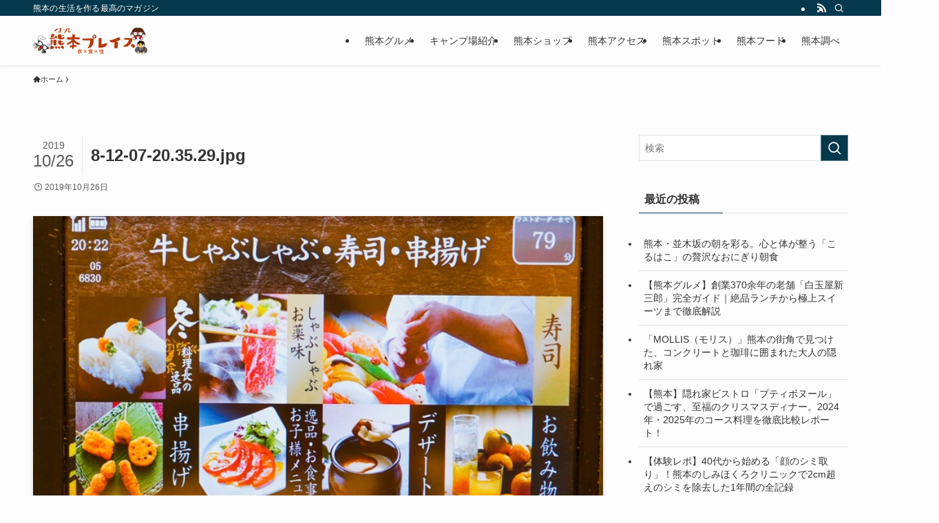

--- FILE ---
content_type: text/html; charset=UTF-8
request_url: https://kumamoto-info.com/report-all-eat-yuzuan-aeon-town-nisikumamoto/8-12-07-20-35-29-jpg/
body_size: 19267
content:
<!DOCTYPE html>
<html dir="ltr" lang="ja" prefix="og: https://ogp.me/ns#" data-loaded="false" data-scrolled="false" data-spmenu="closed">
<head>
<meta charset="utf-8">
<meta name="format-detection" content="telephone=no">
<meta http-equiv="X-UA-Compatible" content="IE=edge">
<meta name="viewport" content="width=device-width, viewport-fit=cover">
<title>8-12-07-20.35.29.jpg | 熊本プレイス</title>

		<!-- All in One SEO 4.5.4 - aioseo.com -->
		<meta name="robots" content="max-image-preview:large" />
		<link rel="canonical" href="https://kumamoto-info.com/report-all-eat-yuzuan-aeon-town-nisikumamoto/8-12-07-20-35-29-jpg/" />
		<meta name="generator" content="All in One SEO (AIOSEO) 4.5.4" />
		<meta property="og:locale" content="ja_JP" />
		<meta property="og:site_name" content="熊本プレイス | 熊本の生活を作る最高のマガジン" />
		<meta property="og:type" content="article" />
		<meta property="og:title" content="8-12-07-20.35.29.jpg | 熊本プレイス" />
		<meta property="og:url" content="https://kumamoto-info.com/report-all-eat-yuzuan-aeon-town-nisikumamoto/8-12-07-20-35-29-jpg/" />
		<meta property="article:published_time" content="2019-10-26T10:18:20+00:00" />
		<meta property="article:modified_time" content="2019-10-26T10:18:20+00:00" />
		<meta name="twitter:card" content="summary_large_image" />
		<meta name="twitter:title" content="8-12-07-20.35.29.jpg | 熊本プレイス" />
		<script type="application/ld+json" class="aioseo-schema">
			{"@context":"https:\/\/schema.org","@graph":[{"@type":"BreadcrumbList","@id":"https:\/\/kumamoto-info.com\/report-all-eat-yuzuan-aeon-town-nisikumamoto\/8-12-07-20-35-29-jpg\/#breadcrumblist","itemListElement":[{"@type":"ListItem","@id":"https:\/\/kumamoto-info.com\/#listItem","position":1,"name":"\u5bb6","item":"https:\/\/kumamoto-info.com\/","nextItem":"https:\/\/kumamoto-info.com\/report-all-eat-yuzuan-aeon-town-nisikumamoto\/8-12-07-20-35-29-jpg\/#listItem"},{"@type":"ListItem","@id":"https:\/\/kumamoto-info.com\/report-all-eat-yuzuan-aeon-town-nisikumamoto\/8-12-07-20-35-29-jpg\/#listItem","position":2,"name":"8-12-07-20.35.29.jpg","previousItem":"https:\/\/kumamoto-info.com\/#listItem"}]},{"@type":"ItemPage","@id":"https:\/\/kumamoto-info.com\/report-all-eat-yuzuan-aeon-town-nisikumamoto\/8-12-07-20-35-29-jpg\/#itempage","url":"https:\/\/kumamoto-info.com\/report-all-eat-yuzuan-aeon-town-nisikumamoto\/8-12-07-20-35-29-jpg\/","name":"8-12-07-20.35.29.jpg | \u718a\u672c\u30d7\u30ec\u30a4\u30b9","inLanguage":"ja","isPartOf":{"@id":"https:\/\/kumamoto-info.com\/#website"},"breadcrumb":{"@id":"https:\/\/kumamoto-info.com\/report-all-eat-yuzuan-aeon-town-nisikumamoto\/8-12-07-20-35-29-jpg\/#breadcrumblist"},"author":{"@id":"https:\/\/kumamoto-info.com\/author\/kumamoto-info-com\/#author"},"creator":{"@id":"https:\/\/kumamoto-info.com\/author\/kumamoto-info-com\/#author"},"datePublished":"2019-10-26T19:18:20+09:00","dateModified":"2019-10-26T19:18:20+09:00"},{"@type":"Organization","@id":"https:\/\/kumamoto-info.com\/#organization","name":"\u718a\u672c\u30d7\u30ec\u30a4\u30b9","url":"https:\/\/kumamoto-info.com\/"},{"@type":"Person","@id":"https:\/\/kumamoto-info.com\/author\/kumamoto-info-com\/#author","url":"https:\/\/kumamoto-info.com\/author\/kumamoto-info-com\/","name":"\u6708\u898b\u7de8\u96c6\u9577","image":{"@type":"ImageObject","@id":"https:\/\/kumamoto-info.com\/report-all-eat-yuzuan-aeon-town-nisikumamoto\/8-12-07-20-35-29-jpg\/#authorImage","url":"https:\/\/secure.gravatar.com\/avatar\/d458d02e9c8200d7c76b1a96ed695c19?s=96&d=mm&r=g","width":96,"height":96,"caption":"\u6708\u898b\u7de8\u96c6\u9577"}},{"@type":"WebSite","@id":"https:\/\/kumamoto-info.com\/#website","url":"https:\/\/kumamoto-info.com\/","name":"\u718a\u672c\u30d7\u30ec\u30a4\u30b9","description":"\u718a\u672c\u306e\u751f\u6d3b\u3092\u4f5c\u308b\u6700\u9ad8\u306e\u30de\u30ac\u30b8\u30f3","inLanguage":"ja","publisher":{"@id":"https:\/\/kumamoto-info.com\/#organization"}}]}
		</script>
		<!-- All in One SEO -->

<link rel="alternate" type="application/rss+xml" title="熊本プレイス &raquo; フィード" href="https://kumamoto-info.com/feed/" />
<link rel="alternate" type="application/rss+xml" title="熊本プレイス &raquo; コメントフィード" href="https://kumamoto-info.com/comments/feed/" />
<link rel="alternate" type="application/rss+xml" title="熊本プレイス &raquo; 8-12-07-20.35.29.jpg のコメントのフィード" href="https://kumamoto-info.com/report-all-eat-yuzuan-aeon-town-nisikumamoto/8-12-07-20-35-29-jpg/feed/" />
<link rel='stylesheet' id='font-awesome-all-css' href='https://kumamoto-info.com/wp-content/themes/swell/assets/font-awesome/v6/css/all.min.css?ver=2.7.9' type='text/css' media='all' />
<link rel='stylesheet' id='wp-block-library-css' href='https://kumamoto-info.com/wp-includes/css/dist/block-library/style.min.css?ver=6.4.7' type='text/css' media='all' />
<link rel='stylesheet' id='swell-icons-css' href='https://kumamoto-info.com/wp-content/themes/swell/build/css/swell-icons.css?ver=2.7.9' type='text/css' media='all' />
<link rel='stylesheet' id='main_style-css' href='https://kumamoto-info.com/wp-content/themes/swell/build/css/main.css?ver=2.7.9' type='text/css' media='all' />
<link rel='stylesheet' id='swell_blocks-css' href='https://kumamoto-info.com/wp-content/themes/swell/build/css/blocks.css?ver=2.7.9' type='text/css' media='all' />
<style id='swell_custom-inline-css' type='text/css'>
:root{--swl-fz--content:4vw;--swl-font_family:"游ゴシック体", "Yu Gothic", YuGothic, "Hiragino Kaku Gothic ProN", "Hiragino Sans", Meiryo, sans-serif;--swl-font_weight:500;--color_main:#04384c;--color_text:#333;--color_link:#1176d4;--color_htag:#04384c;--color_bg:#fdfdfd;--color_gradient1:#d8ffff;--color_gradient2:#87e7ff;--color_main_thin:rgba(5, 70, 95, 0.05 );--color_main_dark:rgba(3, 42, 57, 1 );--color_list_check:#04384c;--color_list_num:#04384c;--color_list_good:#86dd7b;--color_list_triangle:#f4e03a;--color_list_bad:#f36060;--color_faq_q:#d55656;--color_faq_a:#6599b7;--color_icon_good:#3cd250;--color_icon_good_bg:#ecffe9;--color_icon_bad:#4b73eb;--color_icon_bad_bg:#eafaff;--color_icon_info:#f578b4;--color_icon_info_bg:#fff0fa;--color_icon_announce:#ffa537;--color_icon_announce_bg:#fff5f0;--color_icon_pen:#7a7a7a;--color_icon_pen_bg:#f7f7f7;--color_icon_book:#787364;--color_icon_book_bg:#f8f6ef;--color_icon_point:#ffa639;--color_icon_check:#86d67c;--color_icon_batsu:#f36060;--color_icon_hatena:#5295cc;--color_icon_caution:#f7da38;--color_icon_memo:#84878a;--color_deep01:#e44141;--color_deep02:#3d79d5;--color_deep03:#63a84d;--color_deep04:#f09f4d;--color_pale01:#fff2f0;--color_pale02:#f3f8fd;--color_pale03:#f1f9ee;--color_pale04:#fdf9ee;--color_mark_blue:#b7e3ff;--color_mark_green:#bdf9c3;--color_mark_yellow:#fcf69f;--color_mark_orange:#ffddbc;--border01:solid 1px var(--color_main);--border02:double 4px var(--color_main);--border03:dashed 2px var(--color_border);--border04:solid 4px var(--color_gray);--card_posts_thumb_ratio:56.25%;--list_posts_thumb_ratio:61.805%;--big_posts_thumb_ratio:56.25%;--thumb_posts_thumb_ratio:61.805%;--blogcard_thumb_ratio:56.25%;--color_header_bg:#fdfdfd;--color_header_text:#333;--color_footer_bg:#fdfdfd;--color_footer_text:#333;--container_size:1200px;--article_size:900px;--logo_size_sp:48px;--logo_size_pc:40px;--logo_size_pcfix:32px;}.swl-cell-bg[data-icon="doubleCircle"]{--cell-icon-color:#ffc977}.swl-cell-bg[data-icon="circle"]{--cell-icon-color:#94e29c}.swl-cell-bg[data-icon="triangle"]{--cell-icon-color:#eeda2f}.swl-cell-bg[data-icon="close"]{--cell-icon-color:#ec9191}.swl-cell-bg[data-icon="hatena"]{--cell-icon-color:#93c9da}.swl-cell-bg[data-icon="check"]{--cell-icon-color:#94e29c}.swl-cell-bg[data-icon="line"]{--cell-icon-color:#9b9b9b}.cap_box[data-colset="col1"]{--capbox-color:#f59b5f;--capbox-color--bg:#fff8eb}.cap_box[data-colset="col2"]{--capbox-color:#5fb9f5;--capbox-color--bg:#edf5ff}.cap_box[data-colset="col3"]{--capbox-color:#2fcd90;--capbox-color--bg:#eafaf2}.red_{--the-btn-color:#f74a4a;--the-btn-color2:#ffbc49;--the-solid-shadow: rgba(185, 56, 56, 1 )}.blue_{--the-btn-color:#338df4;--the-btn-color2:#35eaff;--the-solid-shadow: rgba(38, 106, 183, 1 )}.green_{--the-btn-color:#62d847;--the-btn-color2:#7bf7bd;--the-solid-shadow: rgba(74, 162, 53, 1 )}.is-style-btn_normal{--the-btn-radius:80px}.is-style-btn_solid{--the-btn-radius:80px}.is-style-btn_shiny{--the-btn-radius:80px}.is-style-btn_line{--the-btn-radius:80px}.post_content blockquote{padding:1.5em 2em 1.5em 3em}.post_content blockquote::before{content:"";display:block;width:5px;height:calc(100% - 3em);top:1.5em;left:1.5em;border-left:solid 1px rgba(180,180,180,.75);border-right:solid 1px rgba(180,180,180,.75);}.mark_blue{background:-webkit-linear-gradient(transparent 64%,var(--color_mark_blue) 0%);background:linear-gradient(transparent 64%,var(--color_mark_blue) 0%)}.mark_green{background:-webkit-linear-gradient(transparent 64%,var(--color_mark_green) 0%);background:linear-gradient(transparent 64%,var(--color_mark_green) 0%)}.mark_yellow{background:-webkit-linear-gradient(transparent 64%,var(--color_mark_yellow) 0%);background:linear-gradient(transparent 64%,var(--color_mark_yellow) 0%)}.mark_orange{background:-webkit-linear-gradient(transparent 64%,var(--color_mark_orange) 0%);background:linear-gradient(transparent 64%,var(--color_mark_orange) 0%)}[class*="is-style-icon_"]{color:#333;border-width:0}[class*="is-style-big_icon_"]{border-width:2px;border-style:solid}[data-col="gray"] .c-balloon__text{background:#f7f7f7;border-color:#ccc}[data-col="gray"] .c-balloon__before{border-right-color:#f7f7f7}[data-col="green"] .c-balloon__text{background:#d1f8c2;border-color:#9ddd93}[data-col="green"] .c-balloon__before{border-right-color:#d1f8c2}[data-col="blue"] .c-balloon__text{background:#e2f6ff;border-color:#93d2f0}[data-col="blue"] .c-balloon__before{border-right-color:#e2f6ff}[data-col="red"] .c-balloon__text{background:#ffebeb;border-color:#f48789}[data-col="red"] .c-balloon__before{border-right-color:#ffebeb}[data-col="yellow"] .c-balloon__text{background:#f9f7d2;border-color:#fbe593}[data-col="yellow"] .c-balloon__before{border-right-color:#f9f7d2}.-type-list2 .p-postList__body::after,.-type-big .p-postList__body::after{content: "READ MORE »";}.c-postThumb__cat{background-color:#04384c;color:#fff;background-image: repeating-linear-gradient(-45deg,rgba(255,255,255,.1),rgba(255,255,255,.1) 6px,transparent 6px,transparent 12px)}.post_content h2:where(:not([class^="swell-block-"]):not(.faq_q):not(.p-postList__title)){background:var(--color_htag);padding:.75em 1em;color:#fff}.post_content h2:where(:not([class^="swell-block-"]):not(.faq_q):not(.p-postList__title))::before{position:absolute;display:block;pointer-events:none;content:"";top:-4px;left:0;width:100%;height:calc(100% + 4px);box-sizing:content-box;border-top:solid 2px var(--color_htag);border-bottom:solid 2px var(--color_htag)}.post_content h3:where(:not([class^="swell-block-"]):not(.faq_q):not(.p-postList__title)){padding:0 .5em .5em}.post_content h3:where(:not([class^="swell-block-"]):not(.faq_q):not(.p-postList__title))::before{content:"";width:100%;height:2px;background: repeating-linear-gradient(90deg, var(--color_htag) 0%, var(--color_htag) 29.3%, rgba(150,150,150,.2) 29.3%, rgba(150,150,150,.2) 100%)}.post_content h4:where(:not([class^="swell-block-"]):not(.faq_q):not(.p-postList__title)){padding:0 0 0 16px;border-left:solid 2px var(--color_htag)}.l-header{box-shadow: 0 1px 4px rgba(0,0,0,.12)}.l-header__bar{color:#fff;background:var(--color_main)}.l-header__menuBtn{order:1}.l-header__customBtn{order:3}.c-gnav a::after{background:var(--color_main);width:100%;height:2px;transform:scaleX(0)}.p-spHeadMenu .menu-item.-current{border-bottom-color:var(--color_main)}.c-gnav > li:hover > a::after,.c-gnav > .-current > a::after{transform: scaleX(1)}.c-gnav .sub-menu{color:#333;background:#fff}.l-fixHeader::before{opacity:1}.c-infoBar{color:#fff;background-color:#aaaaaa}.c-infoBar__text{font-size:3.4vw}.c-infoBar__btn{background-color:var(--color_main) !important}#pagetop{border-radius:50%}.c-widget__title.-spmenu{padding:.5em .75em;border-radius:var(--swl-radius--2, 0px);background:var(--color_main);color:#fff;}.c-widget__title.-footer{padding:.5em}.c-widget__title.-footer::before{content:"";bottom:0;left:0;width:40%;z-index:1;background:var(--color_main)}.c-widget__title.-footer::after{content:"";bottom:0;left:0;width:100%;background:var(--color_border)}.c-secTitle{border-left:solid 2px var(--color_main);padding:0em .75em}.p-spMenu{color:#333}.p-spMenu__inner::before{background:#fdfdfd;opacity:1}.p-spMenu__overlay{background:#000;opacity:0.6}[class*="page-numbers"]{color:#fff;background-color:#dedede}a{text-decoration: none}.l-topTitleArea.c-filterLayer::before{background-color:#000;opacity:0.2;content:""}@media screen and (min-width: 960px){:root{}}@media screen and (max-width: 959px){:root{}.l-header__logo{order:2;text-align:center}}@media screen and (min-width: 600px){:root{--swl-fz--content:16px;}.c-infoBar__text{font-size:14px}}@media screen and (max-width: 599px){:root{}}@media (min-width: 1108px) {.alignwide{left:-100px;width:calc(100% + 200px);}}@media (max-width: 1108px) {.-sidebar-off .swell-block-fullWide__inner.l-container .alignwide{left:0px;width:100%;}}.l-fixHeader .l-fixHeader__gnav{order:0}[data-scrolled=true] .l-fixHeader[data-ready]{opacity:1;-webkit-transform:translateY(0)!important;transform:translateY(0)!important;visibility:visible}.-body-solid .l-fixHeader{box-shadow:0 2px 4px var(--swl-color_shadow)}.l-fixHeader__inner{align-items:stretch;color:var(--color_header_text);display:flex;padding-bottom:0;padding-top:0;position:relative;z-index:1}.l-fixHeader__logo{align-items:center;display:flex;line-height:1;margin-right:24px;order:0;padding:16px 0}.c-infoBar{overflow:hidden;position:relative;width:100%}.c-infoBar.-bg-stripe:before{background-image:repeating-linear-gradient(-45deg,#fff 0 6px,transparent 6px 12px);content:"";display:block;opacity:.1}.c-infoBar__link{text-decoration:none;z-index:0}.c-infoBar__link,.c-infoBar__text{color:inherit;display:block;position:relative}.c-infoBar__text{font-weight:700;padding:8px 0;z-index:1}.c-infoBar__text.-flow-on{-webkit-animation:flowing_text 12s linear infinite;animation:flowing_text 12s linear infinite;-webkit-animation-duration:12s;animation-duration:12s;text-align:left;-webkit-transform:translateX(100%);transform:translateX(100%);white-space:nowrap}.c-infoBar__text.-flow-off{align-items:center;display:flex;flex-wrap:wrap;justify-content:center;text-align:center}.c-infoBar__btn{border-radius:40px;box-shadow:0 2px 4px var(--swl-color_shadow);color:#fff;display:block;font-size:.95em;line-height:2;margin-left:1em;min-width:1em;padding:0 1em;text-decoration:none;width:auto}@media (min-width:960px){.c-infoBar__text.-flow-on{-webkit-animation-duration:20s;animation-duration:20s}}@media (min-width:1200px){.c-infoBar__text.-flow-on{-webkit-animation-duration:24s;animation-duration:24s}}@media (min-width:1600px){.c-infoBar__text.-flow-on{-webkit-animation-duration:30s;animation-duration:30s}}.is-style-btn_normal a,.is-style-btn_shiny a{box-shadow:var(--swl-btn_shadow)}.c-shareBtns__btn,.is-style-balloon>.c-tabList .c-tabList__button,.p-snsCta,[class*=page-numbers]{box-shadow:var(--swl-box_shadow)}.p-articleThumb__img,.p-articleThumb__youtube{box-shadow:var(--swl-img_shadow)}.p-pickupBanners__item .c-bannerLink,.p-postList__thumb{box-shadow:0 2px 8px rgba(0,0,0,.1),0 4px 4px -4px rgba(0,0,0,.1)}.p-postList.-w-ranking li:before{background-image:repeating-linear-gradient(-45deg,hsla(0,0%,100%,.1),hsla(0,0%,100%,.1) 6px,transparent 0,transparent 12px);box-shadow:1px 1px 4px rgba(0,0,0,.2)}.l-header__bar{position:relative;width:100%}.l-header__bar .c-catchphrase{color:inherit;font-size:12px;letter-spacing:var(--swl-letter_spacing,.2px);line-height:14px;margin-right:auto;overflow:hidden;padding:4px 0;white-space:nowrap;width:50%}.l-header__bar .c-iconList .c-iconList__link{margin:0;padding:4px 6px}.l-header__barInner{align-items:center;display:flex;justify-content:flex-end}@media (min-width:960px){.-series .l-header__inner{align-items:stretch;display:flex}.-series .l-header__logo{align-items:center;display:flex;flex-wrap:wrap;margin-right:24px;padding:16px 0}.-series .l-header__logo .c-catchphrase{font-size:13px;padding:4px 0}.-series .c-headLogo{margin-right:16px}.-series-right .l-header__inner{justify-content:space-between}.-series-right .c-gnavWrap{margin-left:auto}.-series-right .w-header{margin-left:12px}.-series-left .w-header{margin-left:auto}}@media (min-width:960px) and (min-width:600px){.-series .c-headLogo{max-width:400px}}.c-gnav .sub-menu a:before,.c-listMenu a:before{-webkit-font-smoothing:antialiased;-moz-osx-font-smoothing:grayscale;font-family:icomoon!important;font-style:normal;font-variant:normal;font-weight:400;line-height:1;text-transform:none}.c-submenuToggleBtn{display:none}.c-listMenu a{padding:.75em 1em .75em 1.5em;transition:padding .25s}.c-listMenu a:hover{padding-left:1.75em;padding-right:.75em}.c-gnav .sub-menu a:before,.c-listMenu a:before{color:inherit;content:"\e921";display:inline-block;left:2px;position:absolute;top:50%;-webkit-transform:translateY(-50%);transform:translateY(-50%);vertical-align:middle}.widget_categories>ul>.cat-item>a,.wp-block-categories-list>li>a{padding-left:1.75em}.c-listMenu .children,.c-listMenu .sub-menu{margin:0}.c-listMenu .children a,.c-listMenu .sub-menu a{font-size:.9em;padding-left:2.5em}.c-listMenu .children a:before,.c-listMenu .sub-menu a:before{left:1em}.c-listMenu .children a:hover,.c-listMenu .sub-menu a:hover{padding-left:2.75em}.c-listMenu .children ul a,.c-listMenu .sub-menu ul a{padding-left:3.25em}.c-listMenu .children ul a:before,.c-listMenu .sub-menu ul a:before{left:1.75em}.c-listMenu .children ul a:hover,.c-listMenu .sub-menu ul a:hover{padding-left:3.5em}.c-gnav li:hover>.sub-menu{opacity:1;visibility:visible}.c-gnav .sub-menu:before{background:inherit;content:"";height:100%;left:0;position:absolute;top:0;width:100%;z-index:0}.c-gnav .sub-menu .sub-menu{left:100%;top:0;z-index:-1}.c-gnav .sub-menu a{padding-left:2em}.c-gnav .sub-menu a:before{left:.5em}.c-gnav .sub-menu a:hover .ttl{left:4px}:root{--color_content_bg:var(--color_bg);}.c-widget__title.-side{padding:.5em}.c-widget__title.-side::before{content:"";bottom:0;left:0;width:40%;z-index:1;background:var(--color_main)}.c-widget__title.-side::after{content:"";bottom:0;left:0;width:100%;background:var(--color_border)}.c-shareBtns__item:not(:last-child){margin-right:4px}.c-shareBtns__btn{padding:8px 0}@media screen and (min-width: 960px){:root{}}@media screen and (max-width: 959px){:root{}}@media screen and (min-width: 600px){:root{}}@media screen and (max-width: 599px){:root{}}.swell-block-fullWide__inner.l-container{--swl-fw_inner_pad:var(--swl-pad_container,0px)}@media (min-width:960px){.-sidebar-on .l-content .alignfull,.-sidebar-on .l-content .alignwide{left:-16px;width:calc(100% + 32px)}.swell-block-fullWide__inner.l-article{--swl-fw_inner_pad:var(--swl-pad_post_content,0px)}.-sidebar-on .swell-block-fullWide__inner .alignwide{left:0;width:100%}.-sidebar-on .swell-block-fullWide__inner .alignfull{left:calc(0px - var(--swl-fw_inner_pad, 0))!important;margin-left:0!important;margin-right:0!important;width:calc(100% + var(--swl-fw_inner_pad, 0)*2)!important}}.p-relatedPosts .p-postList__item{margin-bottom:1.5em}.p-relatedPosts .p-postList__times,.p-relatedPosts .p-postList__times>:last-child{margin-right:0}@media (min-width:600px){.p-relatedPosts .p-postList__item{width:33.33333%}}@media screen and (min-width:600px) and (max-width:1239px){.p-relatedPosts .p-postList__item:nth-child(7),.p-relatedPosts .p-postList__item:nth-child(8){display:none}}@media screen and (min-width:1240px){.p-relatedPosts .p-postList__item{width:25%}}.-index-off .p-toc,.swell-toc-placeholder:empty{display:none}.p-toc.-modal{height:100%;margin:0;overflow-y:auto;padding:0}#main_content .p-toc{border-radius:var(--swl-radius--2,0);margin:4em auto;max-width:800px}#sidebar .p-toc{margin-top:-.5em}.p-toc .__pn:before{content:none!important;counter-increment:none}.p-toc .__prev{margin:0 0 1em}.p-toc .__next{margin:1em 0 0}.p-toc.is-omitted:not([data-omit=ct]) [data-level="2"] .p-toc__childList{display:none}.p-toc.is-omitted:not([data-omit=nest]){position:relative}.p-toc.is-omitted:not([data-omit=nest]):before{background:linear-gradient(hsla(0,0%,100%,0),var(--color_bg));bottom:5em;content:"";height:4em;left:0;opacity:.75;pointer-events:none;position:absolute;width:100%;z-index:1}.p-toc.is-omitted:not([data-omit=nest]):after{background:var(--color_bg);bottom:0;content:"";height:5em;left:0;opacity:.75;position:absolute;width:100%;z-index:1}.p-toc.is-omitted:not([data-omit=nest]) .__next,.p-toc.is-omitted:not([data-omit=nest]) [data-omit="1"]{display:none}.p-toc .p-toc__expandBtn{background-color:#f7f7f7;border:rgba(0,0,0,.2);border-radius:5em;box-shadow:0 0 0 1px #bbb;color:#333;display:block;font-size:14px;line-height:1.5;margin:.75em auto 0;min-width:6em;padding:.5em 1em;position:relative;transition:box-shadow .25s;z-index:2}.p-toc[data-omit=nest] .p-toc__expandBtn{display:inline-block;font-size:13px;margin:0 0 0 1.25em;padding:.5em .75em}.p-toc:not([data-omit=nest]) .p-toc__expandBtn:after,.p-toc:not([data-omit=nest]) .p-toc__expandBtn:before{border-top-color:inherit;border-top-style:dotted;border-top-width:3px;content:"";display:block;height:1px;position:absolute;top:calc(50% - 1px);transition:border-color .25s;width:100%;width:22px}.p-toc:not([data-omit=nest]) .p-toc__expandBtn:before{right:calc(100% + 1em)}.p-toc:not([data-omit=nest]) .p-toc__expandBtn:after{left:calc(100% + 1em)}.p-toc.is-expanded .p-toc__expandBtn{border-color:transparent}.p-toc__ttl{display:block;font-size:1.2em;line-height:1;position:relative;text-align:center}.p-toc__ttl:before{content:"\e918";display:inline-block;font-family:icomoon;margin-right:.5em;padding-bottom:2px;vertical-align:middle}#index_modal .p-toc__ttl{margin-bottom:.5em}.p-toc__list li{line-height:1.6}.p-toc__list>li+li{margin-top:.5em}.p-toc__list .p-toc__childList{padding-left:.5em}.p-toc__list [data-level="3"]{font-size:.9em}.p-toc__list .mininote{display:none}.post_content .p-toc__list{padding-left:0}#sidebar .p-toc__list{margin-bottom:0}#sidebar .p-toc__list .p-toc__childList{padding-left:0}.p-toc__link{color:inherit;font-size:inherit;text-decoration:none}.p-toc__link:hover{opacity:.8}.p-toc.-double{background:var(--color_gray);background:linear-gradient(-45deg,transparent 25%,var(--color_gray) 25%,var(--color_gray) 50%,transparent 50%,transparent 75%,var(--color_gray) 75%,var(--color_gray));background-clip:padding-box;background-size:4px 4px;border-bottom:4px double var(--color_border);border-top:4px double var(--color_border);padding:1.5em 1em 1em}.p-toc.-double .p-toc__ttl{margin-bottom:.75em}@media (min-width:960px){#main_content .p-toc{width:92%}}@media (hover:hover){.p-toc .p-toc__expandBtn:hover{border-color:transparent;box-shadow:0 0 0 2px currentcolor}}@media (min-width:600px){.p-toc.-double{padding:2em}}.p-pnLinks{align-items:stretch;display:flex;justify-content:space-between;margin:2em 0}.p-pnLinks__item{font-size:3vw;position:relative;width:49%}.p-pnLinks__item:before{content:"";display:block;height:.5em;pointer-events:none;position:absolute;top:50%;width:.5em;z-index:1}.p-pnLinks__item.-prev:before{border-bottom:1px solid;border-left:1px solid;left:.35em;-webkit-transform:rotate(45deg) translateY(-50%);transform:rotate(45deg) translateY(-50%)}.p-pnLinks__item.-prev .p-pnLinks__thumb{margin-right:8px}.p-pnLinks__item.-next .p-pnLinks__link{justify-content:flex-end}.p-pnLinks__item.-next:before{border-bottom:1px solid;border-right:1px solid;right:.35em;-webkit-transform:rotate(-45deg) translateY(-50%);transform:rotate(-45deg) translateY(-50%)}.p-pnLinks__item.-next .p-pnLinks__thumb{margin-left:8px;order:2}.p-pnLinks__item.-next:first-child{margin-left:auto}.p-pnLinks__link{align-items:center;border-radius:var(--swl-radius--2,0);color:inherit;display:flex;height:100%;line-height:1.4;min-height:4em;padding:.6em 1em .5em;position:relative;text-decoration:none;transition:box-shadow .25s;width:100%}.p-pnLinks__thumb{border-radius:var(--swl-radius--4,0);height:32px;-o-object-fit:cover;object-fit:cover;width:48px}.p-pnLinks .-prev .p-pnLinks__link{border-left:1.25em solid var(--color_main)}.p-pnLinks .-prev:before{color:#fff}.p-pnLinks .-next .p-pnLinks__link{border-right:1.25em solid var(--color_main)}.p-pnLinks .-next:before{color:#fff}@media not all and (min-width:960px){.p-pnLinks.-thumb-on{display:block}.p-pnLinks.-thumb-on .p-pnLinks__item{width:100%}}@media (min-width:600px){.p-pnLinks__item{font-size:13px}.p-pnLinks__thumb{height:48px;width:72px}.p-pnLinks__title{transition:-webkit-transform .25s;transition:transform .25s;transition:transform .25s,-webkit-transform .25s}.-prev>.p-pnLinks__link:hover .p-pnLinks__title{-webkit-transform:translateX(4px);transform:translateX(4px)}.-next>.p-pnLinks__link:hover .p-pnLinks__title{-webkit-transform:translateX(-4px);transform:translateX(-4px)}.p-pnLinks .-prev .p-pnLinks__link:hover{box-shadow:1px 1px 2px var(--swl-color_shadow)}.p-pnLinks .-next .p-pnLinks__link:hover{box-shadow:-1px 1px 2px var(--swl-color_shadow)}}
</style>
<link rel='stylesheet' id='swell-parts/footer-css' href='https://kumamoto-info.com/wp-content/themes/swell/build/css/modules/parts/footer.css?ver=2.7.9' type='text/css' media='all' />
<link rel='stylesheet' id='swell-page/single-css' href='https://kumamoto-info.com/wp-content/themes/swell/build/css/modules/page/single.css?ver=2.7.9' type='text/css' media='all' />
<style id='rinkerg-gutenberg-rinker-style-inline-css' type='text/css'>
.wp-block-create-block-block{background-color:#21759b;color:#fff;padding:2px}

</style>
<style id='classic-theme-styles-inline-css' type='text/css'>
/*! This file is auto-generated */
.wp-block-button__link{color:#fff;background-color:#32373c;border-radius:9999px;box-shadow:none;text-decoration:none;padding:calc(.667em + 2px) calc(1.333em + 2px);font-size:1.125em}.wp-block-file__button{background:#32373c;color:#fff;text-decoration:none}
</style>
<style id='global-styles-inline-css' type='text/css'>
body{--wp--preset--color--black: #000;--wp--preset--color--cyan-bluish-gray: #abb8c3;--wp--preset--color--white: #fff;--wp--preset--color--pale-pink: #f78da7;--wp--preset--color--vivid-red: #cf2e2e;--wp--preset--color--luminous-vivid-orange: #ff6900;--wp--preset--color--luminous-vivid-amber: #fcb900;--wp--preset--color--light-green-cyan: #7bdcb5;--wp--preset--color--vivid-green-cyan: #00d084;--wp--preset--color--pale-cyan-blue: #8ed1fc;--wp--preset--color--vivid-cyan-blue: #0693e3;--wp--preset--color--vivid-purple: #9b51e0;--wp--preset--color--swl-main: var(--color_main);--wp--preset--color--swl-main-thin: var(--color_main_thin);--wp--preset--color--swl-gray: var(--color_gray);--wp--preset--color--swl-deep-01: var(--color_deep01);--wp--preset--color--swl-deep-02: var(--color_deep02);--wp--preset--color--swl-deep-03: var(--color_deep03);--wp--preset--color--swl-deep-04: var(--color_deep04);--wp--preset--color--swl-pale-01: var(--color_pale01);--wp--preset--color--swl-pale-02: var(--color_pale02);--wp--preset--color--swl-pale-03: var(--color_pale03);--wp--preset--color--swl-pale-04: var(--color_pale04);--wp--preset--gradient--vivid-cyan-blue-to-vivid-purple: linear-gradient(135deg,rgba(6,147,227,1) 0%,rgb(155,81,224) 100%);--wp--preset--gradient--light-green-cyan-to-vivid-green-cyan: linear-gradient(135deg,rgb(122,220,180) 0%,rgb(0,208,130) 100%);--wp--preset--gradient--luminous-vivid-amber-to-luminous-vivid-orange: linear-gradient(135deg,rgba(252,185,0,1) 0%,rgba(255,105,0,1) 100%);--wp--preset--gradient--luminous-vivid-orange-to-vivid-red: linear-gradient(135deg,rgba(255,105,0,1) 0%,rgb(207,46,46) 100%);--wp--preset--gradient--very-light-gray-to-cyan-bluish-gray: linear-gradient(135deg,rgb(238,238,238) 0%,rgb(169,184,195) 100%);--wp--preset--gradient--cool-to-warm-spectrum: linear-gradient(135deg,rgb(74,234,220) 0%,rgb(151,120,209) 20%,rgb(207,42,186) 40%,rgb(238,44,130) 60%,rgb(251,105,98) 80%,rgb(254,248,76) 100%);--wp--preset--gradient--blush-light-purple: linear-gradient(135deg,rgb(255,206,236) 0%,rgb(152,150,240) 100%);--wp--preset--gradient--blush-bordeaux: linear-gradient(135deg,rgb(254,205,165) 0%,rgb(254,45,45) 50%,rgb(107,0,62) 100%);--wp--preset--gradient--luminous-dusk: linear-gradient(135deg,rgb(255,203,112) 0%,rgb(199,81,192) 50%,rgb(65,88,208) 100%);--wp--preset--gradient--pale-ocean: linear-gradient(135deg,rgb(255,245,203) 0%,rgb(182,227,212) 50%,rgb(51,167,181) 100%);--wp--preset--gradient--electric-grass: linear-gradient(135deg,rgb(202,248,128) 0%,rgb(113,206,126) 100%);--wp--preset--gradient--midnight: linear-gradient(135deg,rgb(2,3,129) 0%,rgb(40,116,252) 100%);--wp--preset--font-size--small: 0.9em;--wp--preset--font-size--medium: 1.1em;--wp--preset--font-size--large: 1.25em;--wp--preset--font-size--x-large: 42px;--wp--preset--font-size--xs: 0.75em;--wp--preset--font-size--huge: 1.6em;--wp--preset--spacing--20: 0.44rem;--wp--preset--spacing--30: 0.67rem;--wp--preset--spacing--40: 1rem;--wp--preset--spacing--50: 1.5rem;--wp--preset--spacing--60: 2.25rem;--wp--preset--spacing--70: 3.38rem;--wp--preset--spacing--80: 5.06rem;--wp--preset--shadow--natural: 6px 6px 9px rgba(0, 0, 0, 0.2);--wp--preset--shadow--deep: 12px 12px 50px rgba(0, 0, 0, 0.4);--wp--preset--shadow--sharp: 6px 6px 0px rgba(0, 0, 0, 0.2);--wp--preset--shadow--outlined: 6px 6px 0px -3px rgba(255, 255, 255, 1), 6px 6px rgba(0, 0, 0, 1);--wp--preset--shadow--crisp: 6px 6px 0px rgba(0, 0, 0, 1);}:where(.is-layout-flex){gap: 0.5em;}:where(.is-layout-grid){gap: 0.5em;}body .is-layout-flow > .alignleft{float: left;margin-inline-start: 0;margin-inline-end: 2em;}body .is-layout-flow > .alignright{float: right;margin-inline-start: 2em;margin-inline-end: 0;}body .is-layout-flow > .aligncenter{margin-left: auto !important;margin-right: auto !important;}body .is-layout-constrained > .alignleft{float: left;margin-inline-start: 0;margin-inline-end: 2em;}body .is-layout-constrained > .alignright{float: right;margin-inline-start: 2em;margin-inline-end: 0;}body .is-layout-constrained > .aligncenter{margin-left: auto !important;margin-right: auto !important;}body .is-layout-constrained > :where(:not(.alignleft):not(.alignright):not(.alignfull)){max-width: var(--wp--style--global--content-size);margin-left: auto !important;margin-right: auto !important;}body .is-layout-constrained > .alignwide{max-width: var(--wp--style--global--wide-size);}body .is-layout-flex{display: flex;}body .is-layout-flex{flex-wrap: wrap;align-items: center;}body .is-layout-flex > *{margin: 0;}body .is-layout-grid{display: grid;}body .is-layout-grid > *{margin: 0;}:where(.wp-block-columns.is-layout-flex){gap: 2em;}:where(.wp-block-columns.is-layout-grid){gap: 2em;}:where(.wp-block-post-template.is-layout-flex){gap: 1.25em;}:where(.wp-block-post-template.is-layout-grid){gap: 1.25em;}.has-black-color{color: var(--wp--preset--color--black) !important;}.has-cyan-bluish-gray-color{color: var(--wp--preset--color--cyan-bluish-gray) !important;}.has-white-color{color: var(--wp--preset--color--white) !important;}.has-pale-pink-color{color: var(--wp--preset--color--pale-pink) !important;}.has-vivid-red-color{color: var(--wp--preset--color--vivid-red) !important;}.has-luminous-vivid-orange-color{color: var(--wp--preset--color--luminous-vivid-orange) !important;}.has-luminous-vivid-amber-color{color: var(--wp--preset--color--luminous-vivid-amber) !important;}.has-light-green-cyan-color{color: var(--wp--preset--color--light-green-cyan) !important;}.has-vivid-green-cyan-color{color: var(--wp--preset--color--vivid-green-cyan) !important;}.has-pale-cyan-blue-color{color: var(--wp--preset--color--pale-cyan-blue) !important;}.has-vivid-cyan-blue-color{color: var(--wp--preset--color--vivid-cyan-blue) !important;}.has-vivid-purple-color{color: var(--wp--preset--color--vivid-purple) !important;}.has-black-background-color{background-color: var(--wp--preset--color--black) !important;}.has-cyan-bluish-gray-background-color{background-color: var(--wp--preset--color--cyan-bluish-gray) !important;}.has-white-background-color{background-color: var(--wp--preset--color--white) !important;}.has-pale-pink-background-color{background-color: var(--wp--preset--color--pale-pink) !important;}.has-vivid-red-background-color{background-color: var(--wp--preset--color--vivid-red) !important;}.has-luminous-vivid-orange-background-color{background-color: var(--wp--preset--color--luminous-vivid-orange) !important;}.has-luminous-vivid-amber-background-color{background-color: var(--wp--preset--color--luminous-vivid-amber) !important;}.has-light-green-cyan-background-color{background-color: var(--wp--preset--color--light-green-cyan) !important;}.has-vivid-green-cyan-background-color{background-color: var(--wp--preset--color--vivid-green-cyan) !important;}.has-pale-cyan-blue-background-color{background-color: var(--wp--preset--color--pale-cyan-blue) !important;}.has-vivid-cyan-blue-background-color{background-color: var(--wp--preset--color--vivid-cyan-blue) !important;}.has-vivid-purple-background-color{background-color: var(--wp--preset--color--vivid-purple) !important;}.has-black-border-color{border-color: var(--wp--preset--color--black) !important;}.has-cyan-bluish-gray-border-color{border-color: var(--wp--preset--color--cyan-bluish-gray) !important;}.has-white-border-color{border-color: var(--wp--preset--color--white) !important;}.has-pale-pink-border-color{border-color: var(--wp--preset--color--pale-pink) !important;}.has-vivid-red-border-color{border-color: var(--wp--preset--color--vivid-red) !important;}.has-luminous-vivid-orange-border-color{border-color: var(--wp--preset--color--luminous-vivid-orange) !important;}.has-luminous-vivid-amber-border-color{border-color: var(--wp--preset--color--luminous-vivid-amber) !important;}.has-light-green-cyan-border-color{border-color: var(--wp--preset--color--light-green-cyan) !important;}.has-vivid-green-cyan-border-color{border-color: var(--wp--preset--color--vivid-green-cyan) !important;}.has-pale-cyan-blue-border-color{border-color: var(--wp--preset--color--pale-cyan-blue) !important;}.has-vivid-cyan-blue-border-color{border-color: var(--wp--preset--color--vivid-cyan-blue) !important;}.has-vivid-purple-border-color{border-color: var(--wp--preset--color--vivid-purple) !important;}.has-vivid-cyan-blue-to-vivid-purple-gradient-background{background: var(--wp--preset--gradient--vivid-cyan-blue-to-vivid-purple) !important;}.has-light-green-cyan-to-vivid-green-cyan-gradient-background{background: var(--wp--preset--gradient--light-green-cyan-to-vivid-green-cyan) !important;}.has-luminous-vivid-amber-to-luminous-vivid-orange-gradient-background{background: var(--wp--preset--gradient--luminous-vivid-amber-to-luminous-vivid-orange) !important;}.has-luminous-vivid-orange-to-vivid-red-gradient-background{background: var(--wp--preset--gradient--luminous-vivid-orange-to-vivid-red) !important;}.has-very-light-gray-to-cyan-bluish-gray-gradient-background{background: var(--wp--preset--gradient--very-light-gray-to-cyan-bluish-gray) !important;}.has-cool-to-warm-spectrum-gradient-background{background: var(--wp--preset--gradient--cool-to-warm-spectrum) !important;}.has-blush-light-purple-gradient-background{background: var(--wp--preset--gradient--blush-light-purple) !important;}.has-blush-bordeaux-gradient-background{background: var(--wp--preset--gradient--blush-bordeaux) !important;}.has-luminous-dusk-gradient-background{background: var(--wp--preset--gradient--luminous-dusk) !important;}.has-pale-ocean-gradient-background{background: var(--wp--preset--gradient--pale-ocean) !important;}.has-electric-grass-gradient-background{background: var(--wp--preset--gradient--electric-grass) !important;}.has-midnight-gradient-background{background: var(--wp--preset--gradient--midnight) !important;}.has-small-font-size{font-size: var(--wp--preset--font-size--small) !important;}.has-medium-font-size{font-size: var(--wp--preset--font-size--medium) !important;}.has-large-font-size{font-size: var(--wp--preset--font-size--large) !important;}.has-x-large-font-size{font-size: var(--wp--preset--font-size--x-large) !important;}
.wp-block-navigation a:where(:not(.wp-element-button)){color: inherit;}
:where(.wp-block-post-template.is-layout-flex){gap: 1.25em;}:where(.wp-block-post-template.is-layout-grid){gap: 1.25em;}
:where(.wp-block-columns.is-layout-flex){gap: 2em;}:where(.wp-block-columns.is-layout-grid){gap: 2em;}
.wp-block-pullquote{font-size: 1.5em;line-height: 1.6;}
</style>
<link rel='stylesheet' id='contact-form-7-css' href='https://kumamoto-info.com/wp-content/plugins/contact-form-7/includes/css/styles.css?ver=5.8.6' type='text/css' media='all' />
<link rel='stylesheet' id='toc-screen-css' href='https://kumamoto-info.com/wp-content/plugins/table-of-contents-plus/screen.min.css?ver=2309' type='text/css' media='all' />
<link rel='stylesheet' id='yyi_rinker_stylesheet-css' href='https://kumamoto-info.com/wp-content/plugins/yyi-rinker/css/style.css?v=1.10.2&#038;ver=6.4.7' type='text/css' media='all' />
<link rel='stylesheet' id='child_style-css' href='https://kumamoto-info.com/wp-content/themes/swell_child/style.css?ver=2024012212545' type='text/css' media='all' />
<script type="text/javascript" src="https://kumamoto-info.com/wp-includes/js/jquery/jquery.min.js?ver=3.7.1" id="jquery-core-js"></script>
<script type="text/javascript" src="https://kumamoto-info.com/wp-includes/js/jquery/jquery-migrate.min.js?ver=3.4.1" id="jquery-migrate-js"></script>

<noscript><link href="https://kumamoto-info.com/wp-content/themes/swell/build/css/noscript.css" rel="stylesheet"></noscript>
<link rel="https://api.w.org/" href="https://kumamoto-info.com/wp-json/" /><link rel="alternate" type="application/json" href="https://kumamoto-info.com/wp-json/wp/v2/media/1959" /><link rel='shortlink' href='https://kumamoto-info.com/?p=1959' />
<!-- start Simple Custom CSS and JS -->
<style type="text/css">
#body_wrap:not(.home) .c-infoBar {
	display: none;
}</style>
<!-- end Simple Custom CSS and JS -->
<!-- start Simple Custom CSS and JS -->
<style type="text/css">
.sc_toggle_box {
position: relative;
-webkit-box-shadow: 0 5px 5px 0 rgba(18,63,82,.04), 0 0 0 1px rgba(176,181,193,.2);
box-shadow: 0 5px 5px 0 rgba(18,63,82,.04), 0 0 0 1px rgba(176,181,193,.2);
border-radius: 3px 3px 0 0;
background: #fff;
color: #000;
margin-bottom: 1.2em;
}

.sc_toggle_title {
padding: 10px 20px;
position: relative;
padding-right: calc(20px + 1.5em);
cursor: pointer;
}

.sc_toggle_title::after {
content: '\f078'; /* FontAwesome の下向き矢印 */
right: 0.5em;
top: 50%;
position: absolute;
color: rgb(224, 224, 224);
font-family: fontAwesome;
transform: translateY(-50%);
}

.sc_toggle_title.active::after {
content: '\f077'; /* FontAwesome の上向き矢印 */
}

.sc_toggle_title.active + .sc_toggle_content {
display: grid;
place-items: center;
padding: 20px
}

.sc_toggle_content {
display: none;
}



</style>
<!-- end Simple Custom CSS and JS -->
<!-- start Simple Custom CSS and JS -->
<style type="text/css">
p > img {
height: 100%;
width: 100%;	
object-fit: cover;
}

p > iframe {
aspect-ratio: 3/2;  
width: 100%;	
object-fit: cover;
}
</style>
<!-- end Simple Custom CSS and JS -->
<script type="text/javascript" language="javascript">
    var vc_pid = "886380509";
</script><script type="text/javascript" src="//aml.valuecommerce.com/vcdal.js" async></script><style>
.yyi-rinker-images {
    display: flex;
    justify-content: center;
    align-items: center;
    position: relative;

}
div.yyi-rinker-image img.yyi-rinker-main-img.hidden {
    display: none;
}

.yyi-rinker-images-arrow {
    cursor: pointer;
    position: absolute;
    top: 50%;
    display: block;
    margin-top: -11px;
    opacity: 0.6;
    width: 22px;
}

.yyi-rinker-images-arrow-left{
    left: -10px;
}
.yyi-rinker-images-arrow-right{
    right: -10px;
}

.yyi-rinker-images-arrow-left.hidden {
    display: none;
}

.yyi-rinker-images-arrow-right.hidden {
    display: none;
}
div.yyi-rinker-contents.yyi-rinker-design-tate  div.yyi-rinker-box{
    flex-direction: column;
}

div.yyi-rinker-contents.yyi-rinker-design-slim div.yyi-rinker-box .yyi-rinker-links {
    flex-direction: column;
}

div.yyi-rinker-contents.yyi-rinker-design-slim div.yyi-rinker-info {
    width: 100%;
}

div.yyi-rinker-contents.yyi-rinker-design-slim .yyi-rinker-title {
    text-align: center;
}

div.yyi-rinker-contents.yyi-rinker-design-slim .yyi-rinker-links {
    text-align: center;
}
div.yyi-rinker-contents.yyi-rinker-design-slim .yyi-rinker-image {
    margin: auto;
}

div.yyi-rinker-contents.yyi-rinker-design-slim div.yyi-rinker-info ul.yyi-rinker-links li {
	align-self: stretch;
}
div.yyi-rinker-contents.yyi-rinker-design-slim div.yyi-rinker-box div.yyi-rinker-info {
	padding: 0;
}
div.yyi-rinker-contents.yyi-rinker-design-slim div.yyi-rinker-box {
	flex-direction: column;
	padding: 14px 5px 0;
}

.yyi-rinker-design-slim div.yyi-rinker-box div.yyi-rinker-info {
	text-align: center;
}

.yyi-rinker-design-slim div.price-box span.price {
	display: block;
}

div.yyi-rinker-contents.yyi-rinker-design-slim div.yyi-rinker-info div.yyi-rinker-title a{
	font-size:16px;
}

div.yyi-rinker-contents.yyi-rinker-design-slim ul.yyi-rinker-links li.amazonkindlelink:before,  div.yyi-rinker-contents.yyi-rinker-design-slim ul.yyi-rinker-links li.amazonlink:before,  div.yyi-rinker-contents.yyi-rinker-design-slim ul.yyi-rinker-links li.rakutenlink:before,  div.yyi-rinker-contents.yyi-rinker-design-slim ul.yyi-rinker-links li.yahoolink:before {
	font-size:12px;
}

div.yyi-rinker-contents.yyi-rinker-design-slim ul.yyi-rinker-links li a {
	font-size: 13px;
}
.entry-content ul.yyi-rinker-links li {
	padding: 0;
}

div.yyi-rinker-contents .yyi-rinker-attention.attention_desing_right_ribbon {
    width: 89px;
    height: 91px;
    position: absolute;
    top: -1px;
    right: -1px;
    left: auto;
    overflow: hidden;
}

div.yyi-rinker-contents .yyi-rinker-attention.attention_desing_right_ribbon span {
    display: inline-block;
    width: 146px;
    position: absolute;
    padding: 4px 0;
    left: -13px;
    top: 12px;
    text-align: center;
    font-size: 12px;
    line-height: 24px;
    -webkit-transform: rotate(45deg);
    transform: rotate(45deg);
    box-shadow: 0 1px 3px rgba(0, 0, 0, 0.2);
}

div.yyi-rinker-contents .yyi-rinker-attention.attention_desing_right_ribbon {
    background: none;
}
.yyi-rinker-attention.attention_desing_right_ribbon .yyi-rinker-attention-after,
.yyi-rinker-attention.attention_desing_right_ribbon .yyi-rinker-attention-before{
display:none;
}
div.yyi-rinker-use-right_ribbon div.yyi-rinker-title {
    margin-right: 2rem;
}

				</style><link rel="icon" href="https://kumamoto-info.com/wp-content/uploads/2019/08/cropped-tukimizu.hasi1_-32x32.jpg" sizes="32x32" />
<link rel="icon" href="https://kumamoto-info.com/wp-content/uploads/2019/08/cropped-tukimizu.hasi1_-192x192.jpg" sizes="192x192" />
<link rel="apple-touch-icon" href="https://kumamoto-info.com/wp-content/uploads/2019/08/cropped-tukimizu.hasi1_-180x180.jpg" />
<meta name="msapplication-TileImage" content="https://kumamoto-info.com/wp-content/uploads/2019/08/cropped-tukimizu.hasi1_-270x270.jpg" />
		<style type="text/css" id="wp-custom-css">
			 table.table_01
{
	width: 80%; 
 height:100%;
 margin:auto
}


 table.table_01 th, tr, td
 {text-align:center;}

 table.table_omise th, tr
 {text-align:center;}

table.table_omise td
 {text-align:left;}

	　/* white-space: nowrap;が文字が一列になる*/ 

table.table_01 th {
	  white-space: nowrap; 
    table-layout: auto;
    padding: 12px;
    vertical-align: top;
    background: #f9f9f9;
    border: 1px solid #ccc;
	  vertical-align: middle;}

 table.table_01 th{ white-space: nowrap; }

	
table.table_01 caption{font-size:15px;}

/* スマホ吹き出しアイコンサイズ */ 

@media screen and (max-width: 480px){
.voice .icon img {
	width: 90px;
	height: 90px;}}		</style>
		
<link rel="stylesheet" href="https://kumamoto-info.com/wp-content/themes/swell/build/css/print.css" media="print" >
<!-- Google tag (gtag.js) -->
<script async src="https://www.googletagmanager.com/gtag/js?id=G-ZGG5D37DRF"></script>
<script>
  window.dataLayer = window.dataLayer || [];
  function gtag(){dataLayer.push(arguments);}
  gtag('js', new Date());

  gtag('config', 'G-ZGG5D37DRF');
</script>
</head>
<body>
<div id="body_wrap" class="attachment attachment-template-default single single-attachment postid-1959 attachmentid-1959 attachment-jpeg -body-solid -sidebar-on -frame-off id_1959" >
<div id="sp_menu" class="p-spMenu -left">
	<div class="p-spMenu__inner">
		<div class="p-spMenu__closeBtn">
			<button class="c-iconBtn -menuBtn c-plainBtn" data-onclick="toggleMenu" aria-label="メニューを閉じる">
				<i class="c-iconBtn__icon icon-close-thin"></i>
			</button>
		</div>
		<div class="p-spMenu__body">
			<div class="c-widget__title -spmenu">
				MENU			</div>
			<div class="p-spMenu__nav">
				<ul class="c-spnav c-listMenu"><li class="menu-item menu-item-type-taxonomy menu-item-object-category menu-item-has-children menu-item-3615"><a href="https://kumamoto-info.com/category/gourmet/">熊本グルメ</a>
<ul class="sub-menu">
	<li class="menu-item menu-item-type-taxonomy menu-item-object-category menu-item-3623"><a href="https://kumamoto-info.com/category/gourmet/">熊本グルメ</a></li>
	<li class="menu-item menu-item-type-taxonomy menu-item-object-category menu-item-3616"><a href="https://kumamoto-info.com/category/gourmet/gourmet-lunch/">ランチ</a></li>
	<li class="menu-item menu-item-type-taxonomy menu-item-object-category menu-item-3636"><a href="https://kumamoto-info.com/category/gourmet/gourmet-morning/">モーニング</a></li>
	<li class="menu-item menu-item-type-taxonomy menu-item-object-category menu-item-3640"><a href="https://kumamoto-info.com/category/gourmet/gourmet-dinner/">夜ご飯</a></li>
	<li class="menu-item menu-item-type-taxonomy menu-item-object-category menu-item-3630"><a href="https://kumamoto-info.com/category/gourmet/gourmet-takeout/">テイクアウト</a></li>
	<li class="menu-item menu-item-type-taxonomy menu-item-object-category menu-item-3626"><a href="https://kumamoto-info.com/category/gourmet/gourmet-summary/">まとめ</a></li>
	<li class="menu-item menu-item-type-taxonomy menu-item-object-category menu-item-3631"><a href="https://kumamoto-info.com/category/gourmet/gourmet-hamburger/">ハンバーガー</a></li>
	<li class="menu-item menu-item-type-taxonomy menu-item-object-category menu-item-3635"><a href="https://kumamoto-info.com/category/gourmet/gourmet-pizazz/">ピザ</a></li>
	<li class="menu-item menu-item-type-taxonomy menu-item-object-category menu-item-3617"><a href="https://kumamoto-info.com/category/gourmet/gourmet-cafe/">カフェ</a></li>
	<li class="menu-item menu-item-type-taxonomy menu-item-object-category menu-item-3621"><a href="https://kumamoto-info.com/category/gourmet/gourmet-ra-men/">ラーメン</a></li>
	<li class="menu-item menu-item-type-taxonomy menu-item-object-category menu-item-3622"><a href="https://kumamoto-info.com/category/gourmet/gourmet-diner/">定食屋</a></li>
	<li class="menu-item menu-item-type-taxonomy menu-item-object-category menu-item-3624"><a href="https://kumamoto-info.com/category/gourmet/gourmet-okonomiyaki/">お好みやき</a></li>
	<li class="menu-item menu-item-type-taxonomy menu-item-object-category menu-item-3620"><a href="https://kumamoto-info.com/category/gourmet/gourmet-izakaya/">居酒屋</a></li>
	<li class="menu-item menu-item-type-taxonomy menu-item-object-category menu-item-3644"><a href="https://kumamoto-info.com/category/gourmet/gourmet-yakiniku/">焼肉</a></li>
	<li class="menu-item menu-item-type-taxonomy menu-item-object-category menu-item-3619"><a href="https://kumamoto-info.com/category/gourmet/gourmet-sweets/">スイーツ</a></li>
	<li class="menu-item menu-item-type-taxonomy menu-item-object-category menu-item-3625"><a href="https://kumamoto-info.com/category/gourmet/gourmet-tonkatu/">とんかつ</a></li>
	<li class="menu-item menu-item-type-taxonomy menu-item-object-category menu-item-3628"><a href="https://kumamoto-info.com/category/gourmet/gourmet-curry/">カレー</a></li>
	<li class="menu-item menu-item-type-taxonomy menu-item-object-category menu-item-3632"><a href="https://kumamoto-info.com/category/gourmet/gourmet-hamburg/">ハンバーグ</a></li>
	<li class="menu-item menu-item-type-taxonomy menu-item-object-category menu-item-3633"><a href="https://kumamoto-info.com/category/gourmet/gourmet-bar/">バー</a></li>
	<li class="menu-item menu-item-type-taxonomy menu-item-object-category menu-item-3634"><a href="https://kumamoto-info.com/category/gourmet/gourmet-pasta/">パスタ</a></li>
	<li class="menu-item menu-item-type-taxonomy menu-item-object-category menu-item-3639"><a href="https://kumamoto-info.com/category/gourmet/gourmet-wasyoku/">和食</a></li>
	<li class="menu-item menu-item-type-taxonomy menu-item-object-category menu-item-3642"><a href="https://kumamoto-info.com/category/gourmet/gourmet-sushi/">寿司</a></li>
	<li class="menu-item menu-item-type-taxonomy menu-item-object-category menu-item-3645"><a href="https://kumamoto-info.com/category/gourmet/gourmet-all-you-can-eat/">食べ放題</a></li>
</ul>
</li>
<li class="menu-item menu-item-type-taxonomy menu-item-object-category menu-item-3655"><a href="https://kumamoto-info.com/category/camp/">キャンプ場紹介</a></li>
<li class="menu-item menu-item-type-taxonomy menu-item-object-category menu-item-has-children menu-item-3657"><a href="https://kumamoto-info.com/category/shop/">熊本ショップ</a>
<ul class="sub-menu">
	<li class="menu-item menu-item-type-taxonomy menu-item-object-category menu-item-3658"><a href="https://kumamoto-info.com/category/shop/shop-coffee-shop/">コーヒーショップ</a></li>
	<li class="menu-item menu-item-type-taxonomy menu-item-object-category menu-item-3660"><a href="https://kumamoto-info.com/category/shop/shop-sweets/">スイーツショップ</a></li>
	<li class="menu-item menu-item-type-taxonomy menu-item-object-category menu-item-3662"><a href="https://kumamoto-info.com/category/shop/shop-japanese-sweets-shop/">和菓子屋</a></li>
	<li class="menu-item menu-item-type-taxonomy menu-item-object-category menu-item-3659"><a href="https://kumamoto-info.com/category/shop/shop-gym/">ジム</a></li>
	<li class="menu-item menu-item-type-taxonomy menu-item-object-category menu-item-3661"><a href="https://kumamoto-info.com/category/shop/shop-bakery/">パン屋</a></li>
	<li class="menu-item menu-item-type-taxonomy menu-item-object-category menu-item-3663"><a href="https://kumamoto-info.com/category/shop/shop-book-store/">本屋</a></li>
</ul>
</li>
<li class="menu-item menu-item-type-taxonomy menu-item-object-category menu-item-3656"><a href="https://kumamoto-info.com/category/access/">熊本アクセス</a></li>
<li class="menu-item menu-item-type-taxonomy menu-item-object-category menu-item-has-children menu-item-3664"><a href="https://kumamoto-info.com/category/spot/">熊本スポット</a>
<ul class="sub-menu">
	<li class="menu-item menu-item-type-taxonomy menu-item-object-category menu-item-3665"><a href="https://kumamoto-info.com/category/spot/spot-sa-pa-road-station/">SA・PA・道の駅</a></li>
	<li class="menu-item menu-item-type-taxonomy menu-item-object-category menu-item-3666"><a href="https://kumamoto-info.com/category/spot/spot-activity/">アクティビティ・体験</a></li>
	<li class="menu-item menu-item-type-taxonomy menu-item-object-category menu-item-3667"><a href="https://kumamoto-info.com/category/spot/spot-hotel/">ホテル・旅館・宿</a></li>
	<li class="menu-item menu-item-type-taxonomy menu-item-object-category menu-item-has-children menu-item-3668"><a href="https://kumamoto-info.com/category/spot/shopping-mall/">商業施設</a>
	<ul class="sub-menu">
		<li class="menu-item menu-item-type-taxonomy menu-item-object-category menu-item-3669"><a href="https://kumamoto-info.com/category/spot/shopping-mall/shopping-mall-aeonmall-kumamoto/">イオンモール熊本</a></li>
	</ul>
</li>
	<li class="menu-item menu-item-type-taxonomy menu-item-object-category menu-item-3670"><a href="https://kumamoto-info.com/category/spot/spot-parking/">駐車場</a></li>
</ul>
</li>
<li class="menu-item menu-item-type-taxonomy menu-item-object-category menu-item-has-children menu-item-3671"><a href="https://kumamoto-info.com/category/food/">熊本フード</a>
<ul class="sub-menu">
	<li class="menu-item menu-item-type-taxonomy menu-item-object-category menu-item-3672"><a href="https://kumamoto-info.com/category/food/food-souvenir/">お土産</a></li>
</ul>
</li>
<li class="menu-item menu-item-type-taxonomy menu-item-object-category menu-item-3673"><a href="https://kumamoto-info.com/category/researched-kumamoto/">熊本調べ</a></li>
</ul>			</div>
					</div>
	</div>
	<div class="p-spMenu__overlay c-overlay" data-onclick="toggleMenu"></div>
</div>
<header id="header" class="l-header -series -series-right" data-spfix="1">
	<div class="l-header__bar pc_">
	<div class="l-header__barInner l-container">
		<div class="c-catchphrase">熊本の生活を作る最高のマガジン</div><ul class="c-iconList">
						<li class="c-iconList__item -rss">
						<a href="https://kumamoto-info.com/feed/" target="_blank" rel="noopener" class="c-iconList__link u-fz-14 hov-flash" aria-label="rss">
							<i class="c-iconList__icon icon-rss" role="presentation"></i>
						</a>
					</li>
									<li class="c-iconList__item -search">
						<button class="c-iconList__link c-plainBtn u-fz-14 hov-flash" data-onclick="toggleSearch" aria-label="検索">
							<i class="c-iconList__icon icon-search" role="presentation"></i>
						</button>
					</li>
				</ul>
	</div>
</div>
	<div class="l-header__inner l-container">
		<div class="l-header__logo">
			<div class="c-headLogo -img"><a href="https://kumamoto-info.com/" title="熊本プレイス" class="c-headLogo__link" rel="home"><img width="500" height="120"  src="https://kumamoto-info.com/wp-content/uploads/2020/02/kumapla.title_.logo_.png" alt="熊本プレイス" class="c-headLogo__img" sizes="(max-width: 959px) 50vw, 800px" decoding="async" loading="eager" ></a></div>					</div>
		<nav id="gnav" class="l-header__gnav c-gnavWrap">
					<ul class="c-gnav">
			<li class="menu-item menu-item-type-taxonomy menu-item-object-category menu-item-has-children menu-item-3615"><a href="https://kumamoto-info.com/category/gourmet/"><span class="ttl">熊本グルメ</span></a>
<ul class="sub-menu">
	<li class="menu-item menu-item-type-taxonomy menu-item-object-category menu-item-3623"><a href="https://kumamoto-info.com/category/gourmet/"><span class="ttl">熊本グルメ</span></a></li>
	<li class="menu-item menu-item-type-taxonomy menu-item-object-category menu-item-3616"><a href="https://kumamoto-info.com/category/gourmet/gourmet-lunch/"><span class="ttl">ランチ</span></a></li>
	<li class="menu-item menu-item-type-taxonomy menu-item-object-category menu-item-3636"><a href="https://kumamoto-info.com/category/gourmet/gourmet-morning/"><span class="ttl">モーニング</span></a></li>
	<li class="menu-item menu-item-type-taxonomy menu-item-object-category menu-item-3640"><a href="https://kumamoto-info.com/category/gourmet/gourmet-dinner/"><span class="ttl">夜ご飯</span></a></li>
	<li class="menu-item menu-item-type-taxonomy menu-item-object-category menu-item-3630"><a href="https://kumamoto-info.com/category/gourmet/gourmet-takeout/"><span class="ttl">テイクアウト</span></a></li>
	<li class="menu-item menu-item-type-taxonomy menu-item-object-category menu-item-3626"><a href="https://kumamoto-info.com/category/gourmet/gourmet-summary/"><span class="ttl">まとめ</span></a></li>
	<li class="menu-item menu-item-type-taxonomy menu-item-object-category menu-item-3631"><a href="https://kumamoto-info.com/category/gourmet/gourmet-hamburger/"><span class="ttl">ハンバーガー</span></a></li>
	<li class="menu-item menu-item-type-taxonomy menu-item-object-category menu-item-3635"><a href="https://kumamoto-info.com/category/gourmet/gourmet-pizazz/"><span class="ttl">ピザ</span></a></li>
	<li class="menu-item menu-item-type-taxonomy menu-item-object-category menu-item-3617"><a href="https://kumamoto-info.com/category/gourmet/gourmet-cafe/"><span class="ttl">カフェ</span></a></li>
	<li class="menu-item menu-item-type-taxonomy menu-item-object-category menu-item-3621"><a href="https://kumamoto-info.com/category/gourmet/gourmet-ra-men/"><span class="ttl">ラーメン</span></a></li>
	<li class="menu-item menu-item-type-taxonomy menu-item-object-category menu-item-3622"><a href="https://kumamoto-info.com/category/gourmet/gourmet-diner/"><span class="ttl">定食屋</span></a></li>
	<li class="menu-item menu-item-type-taxonomy menu-item-object-category menu-item-3624"><a href="https://kumamoto-info.com/category/gourmet/gourmet-okonomiyaki/"><span class="ttl">お好みやき</span></a></li>
	<li class="menu-item menu-item-type-taxonomy menu-item-object-category menu-item-3620"><a href="https://kumamoto-info.com/category/gourmet/gourmet-izakaya/"><span class="ttl">居酒屋</span></a></li>
	<li class="menu-item menu-item-type-taxonomy menu-item-object-category menu-item-3644"><a href="https://kumamoto-info.com/category/gourmet/gourmet-yakiniku/"><span class="ttl">焼肉</span></a></li>
	<li class="menu-item menu-item-type-taxonomy menu-item-object-category menu-item-3619"><a href="https://kumamoto-info.com/category/gourmet/gourmet-sweets/"><span class="ttl">スイーツ</span></a></li>
	<li class="menu-item menu-item-type-taxonomy menu-item-object-category menu-item-3625"><a href="https://kumamoto-info.com/category/gourmet/gourmet-tonkatu/"><span class="ttl">とんかつ</span></a></li>
	<li class="menu-item menu-item-type-taxonomy menu-item-object-category menu-item-3628"><a href="https://kumamoto-info.com/category/gourmet/gourmet-curry/"><span class="ttl">カレー</span></a></li>
	<li class="menu-item menu-item-type-taxonomy menu-item-object-category menu-item-3632"><a href="https://kumamoto-info.com/category/gourmet/gourmet-hamburg/"><span class="ttl">ハンバーグ</span></a></li>
	<li class="menu-item menu-item-type-taxonomy menu-item-object-category menu-item-3633"><a href="https://kumamoto-info.com/category/gourmet/gourmet-bar/"><span class="ttl">バー</span></a></li>
	<li class="menu-item menu-item-type-taxonomy menu-item-object-category menu-item-3634"><a href="https://kumamoto-info.com/category/gourmet/gourmet-pasta/"><span class="ttl">パスタ</span></a></li>
	<li class="menu-item menu-item-type-taxonomy menu-item-object-category menu-item-3639"><a href="https://kumamoto-info.com/category/gourmet/gourmet-wasyoku/"><span class="ttl">和食</span></a></li>
	<li class="menu-item menu-item-type-taxonomy menu-item-object-category menu-item-3642"><a href="https://kumamoto-info.com/category/gourmet/gourmet-sushi/"><span class="ttl">寿司</span></a></li>
	<li class="menu-item menu-item-type-taxonomy menu-item-object-category menu-item-3645"><a href="https://kumamoto-info.com/category/gourmet/gourmet-all-you-can-eat/"><span class="ttl">食べ放題</span></a></li>
</ul>
</li>
<li class="menu-item menu-item-type-taxonomy menu-item-object-category menu-item-3655"><a href="https://kumamoto-info.com/category/camp/"><span class="ttl">キャンプ場紹介</span></a></li>
<li class="menu-item menu-item-type-taxonomy menu-item-object-category menu-item-has-children menu-item-3657"><a href="https://kumamoto-info.com/category/shop/"><span class="ttl">熊本ショップ</span></a>
<ul class="sub-menu">
	<li class="menu-item menu-item-type-taxonomy menu-item-object-category menu-item-3658"><a href="https://kumamoto-info.com/category/shop/shop-coffee-shop/"><span class="ttl">コーヒーショップ</span></a></li>
	<li class="menu-item menu-item-type-taxonomy menu-item-object-category menu-item-3660"><a href="https://kumamoto-info.com/category/shop/shop-sweets/"><span class="ttl">スイーツショップ</span></a></li>
	<li class="menu-item menu-item-type-taxonomy menu-item-object-category menu-item-3662"><a href="https://kumamoto-info.com/category/shop/shop-japanese-sweets-shop/"><span class="ttl">和菓子屋</span></a></li>
	<li class="menu-item menu-item-type-taxonomy menu-item-object-category menu-item-3659"><a href="https://kumamoto-info.com/category/shop/shop-gym/"><span class="ttl">ジム</span></a></li>
	<li class="menu-item menu-item-type-taxonomy menu-item-object-category menu-item-3661"><a href="https://kumamoto-info.com/category/shop/shop-bakery/"><span class="ttl">パン屋</span></a></li>
	<li class="menu-item menu-item-type-taxonomy menu-item-object-category menu-item-3663"><a href="https://kumamoto-info.com/category/shop/shop-book-store/"><span class="ttl">本屋</span></a></li>
</ul>
</li>
<li class="menu-item menu-item-type-taxonomy menu-item-object-category menu-item-3656"><a href="https://kumamoto-info.com/category/access/"><span class="ttl">熊本アクセス</span></a></li>
<li class="menu-item menu-item-type-taxonomy menu-item-object-category menu-item-has-children menu-item-3664"><a href="https://kumamoto-info.com/category/spot/"><span class="ttl">熊本スポット</span></a>
<ul class="sub-menu">
	<li class="menu-item menu-item-type-taxonomy menu-item-object-category menu-item-3665"><a href="https://kumamoto-info.com/category/spot/spot-sa-pa-road-station/"><span class="ttl">SA・PA・道の駅</span></a></li>
	<li class="menu-item menu-item-type-taxonomy menu-item-object-category menu-item-3666"><a href="https://kumamoto-info.com/category/spot/spot-activity/"><span class="ttl">アクティビティ・体験</span></a></li>
	<li class="menu-item menu-item-type-taxonomy menu-item-object-category menu-item-3667"><a href="https://kumamoto-info.com/category/spot/spot-hotel/"><span class="ttl">ホテル・旅館・宿</span></a></li>
	<li class="menu-item menu-item-type-taxonomy menu-item-object-category menu-item-has-children menu-item-3668"><a href="https://kumamoto-info.com/category/spot/shopping-mall/"><span class="ttl">商業施設</span></a>
	<ul class="sub-menu">
		<li class="menu-item menu-item-type-taxonomy menu-item-object-category menu-item-3669"><a href="https://kumamoto-info.com/category/spot/shopping-mall/shopping-mall-aeonmall-kumamoto/"><span class="ttl">イオンモール熊本</span></a></li>
	</ul>
</li>
	<li class="menu-item menu-item-type-taxonomy menu-item-object-category menu-item-3670"><a href="https://kumamoto-info.com/category/spot/spot-parking/"><span class="ttl">駐車場</span></a></li>
</ul>
</li>
<li class="menu-item menu-item-type-taxonomy menu-item-object-category menu-item-has-children menu-item-3671"><a href="https://kumamoto-info.com/category/food/"><span class="ttl">熊本フード</span></a>
<ul class="sub-menu">
	<li class="menu-item menu-item-type-taxonomy menu-item-object-category menu-item-3672"><a href="https://kumamoto-info.com/category/food/food-souvenir/"><span class="ttl">お土産</span></a></li>
</ul>
</li>
<li class="menu-item menu-item-type-taxonomy menu-item-object-category menu-item-3673"><a href="https://kumamoto-info.com/category/researched-kumamoto/"><span class="ttl">熊本調べ</span></a></li>
					</ul>
			</nav>
		<div class="l-header__customBtn sp_">
			<button class="c-iconBtn c-plainBtn" data-onclick="toggleSearch" aria-label="検索ボタン">
			<i class="c-iconBtn__icon icon-search"></i>
					</button>
	</div>
<div class="l-header__menuBtn sp_">
	<button class="c-iconBtn -menuBtn c-plainBtn" data-onclick="toggleMenu" aria-label="メニューボタン">
		<i class="c-iconBtn__icon icon-menu-thin"></i>
			</button>
</div>
	</div>
	</header>
<div id="fix_header" class="l-fixHeader -series -series-right">
	<div class="l-fixHeader__inner l-container">
		<div class="l-fixHeader__logo">
			<div class="c-headLogo -img"><a href="https://kumamoto-info.com/" title="熊本プレイス" class="c-headLogo__link" rel="home"><img width="500" height="120"  src="https://kumamoto-info.com/wp-content/uploads/2020/02/kumapla.title_.logo_.png" alt="熊本プレイス" class="c-headLogo__img" sizes="(max-width: 959px) 50vw, 800px" decoding="async" loading="eager" ></a></div>		</div>
		<div class="l-fixHeader__gnav c-gnavWrap">
					<ul class="c-gnav">
			<li class="menu-item menu-item-type-taxonomy menu-item-object-category menu-item-has-children menu-item-3615"><a href="https://kumamoto-info.com/category/gourmet/"><span class="ttl">熊本グルメ</span></a>
<ul class="sub-menu">
	<li class="menu-item menu-item-type-taxonomy menu-item-object-category menu-item-3623"><a href="https://kumamoto-info.com/category/gourmet/"><span class="ttl">熊本グルメ</span></a></li>
	<li class="menu-item menu-item-type-taxonomy menu-item-object-category menu-item-3616"><a href="https://kumamoto-info.com/category/gourmet/gourmet-lunch/"><span class="ttl">ランチ</span></a></li>
	<li class="menu-item menu-item-type-taxonomy menu-item-object-category menu-item-3636"><a href="https://kumamoto-info.com/category/gourmet/gourmet-morning/"><span class="ttl">モーニング</span></a></li>
	<li class="menu-item menu-item-type-taxonomy menu-item-object-category menu-item-3640"><a href="https://kumamoto-info.com/category/gourmet/gourmet-dinner/"><span class="ttl">夜ご飯</span></a></li>
	<li class="menu-item menu-item-type-taxonomy menu-item-object-category menu-item-3630"><a href="https://kumamoto-info.com/category/gourmet/gourmet-takeout/"><span class="ttl">テイクアウト</span></a></li>
	<li class="menu-item menu-item-type-taxonomy menu-item-object-category menu-item-3626"><a href="https://kumamoto-info.com/category/gourmet/gourmet-summary/"><span class="ttl">まとめ</span></a></li>
	<li class="menu-item menu-item-type-taxonomy menu-item-object-category menu-item-3631"><a href="https://kumamoto-info.com/category/gourmet/gourmet-hamburger/"><span class="ttl">ハンバーガー</span></a></li>
	<li class="menu-item menu-item-type-taxonomy menu-item-object-category menu-item-3635"><a href="https://kumamoto-info.com/category/gourmet/gourmet-pizazz/"><span class="ttl">ピザ</span></a></li>
	<li class="menu-item menu-item-type-taxonomy menu-item-object-category menu-item-3617"><a href="https://kumamoto-info.com/category/gourmet/gourmet-cafe/"><span class="ttl">カフェ</span></a></li>
	<li class="menu-item menu-item-type-taxonomy menu-item-object-category menu-item-3621"><a href="https://kumamoto-info.com/category/gourmet/gourmet-ra-men/"><span class="ttl">ラーメン</span></a></li>
	<li class="menu-item menu-item-type-taxonomy menu-item-object-category menu-item-3622"><a href="https://kumamoto-info.com/category/gourmet/gourmet-diner/"><span class="ttl">定食屋</span></a></li>
	<li class="menu-item menu-item-type-taxonomy menu-item-object-category menu-item-3624"><a href="https://kumamoto-info.com/category/gourmet/gourmet-okonomiyaki/"><span class="ttl">お好みやき</span></a></li>
	<li class="menu-item menu-item-type-taxonomy menu-item-object-category menu-item-3620"><a href="https://kumamoto-info.com/category/gourmet/gourmet-izakaya/"><span class="ttl">居酒屋</span></a></li>
	<li class="menu-item menu-item-type-taxonomy menu-item-object-category menu-item-3644"><a href="https://kumamoto-info.com/category/gourmet/gourmet-yakiniku/"><span class="ttl">焼肉</span></a></li>
	<li class="menu-item menu-item-type-taxonomy menu-item-object-category menu-item-3619"><a href="https://kumamoto-info.com/category/gourmet/gourmet-sweets/"><span class="ttl">スイーツ</span></a></li>
	<li class="menu-item menu-item-type-taxonomy menu-item-object-category menu-item-3625"><a href="https://kumamoto-info.com/category/gourmet/gourmet-tonkatu/"><span class="ttl">とんかつ</span></a></li>
	<li class="menu-item menu-item-type-taxonomy menu-item-object-category menu-item-3628"><a href="https://kumamoto-info.com/category/gourmet/gourmet-curry/"><span class="ttl">カレー</span></a></li>
	<li class="menu-item menu-item-type-taxonomy menu-item-object-category menu-item-3632"><a href="https://kumamoto-info.com/category/gourmet/gourmet-hamburg/"><span class="ttl">ハンバーグ</span></a></li>
	<li class="menu-item menu-item-type-taxonomy menu-item-object-category menu-item-3633"><a href="https://kumamoto-info.com/category/gourmet/gourmet-bar/"><span class="ttl">バー</span></a></li>
	<li class="menu-item menu-item-type-taxonomy menu-item-object-category menu-item-3634"><a href="https://kumamoto-info.com/category/gourmet/gourmet-pasta/"><span class="ttl">パスタ</span></a></li>
	<li class="menu-item menu-item-type-taxonomy menu-item-object-category menu-item-3639"><a href="https://kumamoto-info.com/category/gourmet/gourmet-wasyoku/"><span class="ttl">和食</span></a></li>
	<li class="menu-item menu-item-type-taxonomy menu-item-object-category menu-item-3642"><a href="https://kumamoto-info.com/category/gourmet/gourmet-sushi/"><span class="ttl">寿司</span></a></li>
	<li class="menu-item menu-item-type-taxonomy menu-item-object-category menu-item-3645"><a href="https://kumamoto-info.com/category/gourmet/gourmet-all-you-can-eat/"><span class="ttl">食べ放題</span></a></li>
</ul>
</li>
<li class="menu-item menu-item-type-taxonomy menu-item-object-category menu-item-3655"><a href="https://kumamoto-info.com/category/camp/"><span class="ttl">キャンプ場紹介</span></a></li>
<li class="menu-item menu-item-type-taxonomy menu-item-object-category menu-item-has-children menu-item-3657"><a href="https://kumamoto-info.com/category/shop/"><span class="ttl">熊本ショップ</span></a>
<ul class="sub-menu">
	<li class="menu-item menu-item-type-taxonomy menu-item-object-category menu-item-3658"><a href="https://kumamoto-info.com/category/shop/shop-coffee-shop/"><span class="ttl">コーヒーショップ</span></a></li>
	<li class="menu-item menu-item-type-taxonomy menu-item-object-category menu-item-3660"><a href="https://kumamoto-info.com/category/shop/shop-sweets/"><span class="ttl">スイーツショップ</span></a></li>
	<li class="menu-item menu-item-type-taxonomy menu-item-object-category menu-item-3662"><a href="https://kumamoto-info.com/category/shop/shop-japanese-sweets-shop/"><span class="ttl">和菓子屋</span></a></li>
	<li class="menu-item menu-item-type-taxonomy menu-item-object-category menu-item-3659"><a href="https://kumamoto-info.com/category/shop/shop-gym/"><span class="ttl">ジム</span></a></li>
	<li class="menu-item menu-item-type-taxonomy menu-item-object-category menu-item-3661"><a href="https://kumamoto-info.com/category/shop/shop-bakery/"><span class="ttl">パン屋</span></a></li>
	<li class="menu-item menu-item-type-taxonomy menu-item-object-category menu-item-3663"><a href="https://kumamoto-info.com/category/shop/shop-book-store/"><span class="ttl">本屋</span></a></li>
</ul>
</li>
<li class="menu-item menu-item-type-taxonomy menu-item-object-category menu-item-3656"><a href="https://kumamoto-info.com/category/access/"><span class="ttl">熊本アクセス</span></a></li>
<li class="menu-item menu-item-type-taxonomy menu-item-object-category menu-item-has-children menu-item-3664"><a href="https://kumamoto-info.com/category/spot/"><span class="ttl">熊本スポット</span></a>
<ul class="sub-menu">
	<li class="menu-item menu-item-type-taxonomy menu-item-object-category menu-item-3665"><a href="https://kumamoto-info.com/category/spot/spot-sa-pa-road-station/"><span class="ttl">SA・PA・道の駅</span></a></li>
	<li class="menu-item menu-item-type-taxonomy menu-item-object-category menu-item-3666"><a href="https://kumamoto-info.com/category/spot/spot-activity/"><span class="ttl">アクティビティ・体験</span></a></li>
	<li class="menu-item menu-item-type-taxonomy menu-item-object-category menu-item-3667"><a href="https://kumamoto-info.com/category/spot/spot-hotel/"><span class="ttl">ホテル・旅館・宿</span></a></li>
	<li class="menu-item menu-item-type-taxonomy menu-item-object-category menu-item-has-children menu-item-3668"><a href="https://kumamoto-info.com/category/spot/shopping-mall/"><span class="ttl">商業施設</span></a>
	<ul class="sub-menu">
		<li class="menu-item menu-item-type-taxonomy menu-item-object-category menu-item-3669"><a href="https://kumamoto-info.com/category/spot/shopping-mall/shopping-mall-aeonmall-kumamoto/"><span class="ttl">イオンモール熊本</span></a></li>
	</ul>
</li>
	<li class="menu-item menu-item-type-taxonomy menu-item-object-category menu-item-3670"><a href="https://kumamoto-info.com/category/spot/spot-parking/"><span class="ttl">駐車場</span></a></li>
</ul>
</li>
<li class="menu-item menu-item-type-taxonomy menu-item-object-category menu-item-has-children menu-item-3671"><a href="https://kumamoto-info.com/category/food/"><span class="ttl">熊本フード</span></a>
<ul class="sub-menu">
	<li class="menu-item menu-item-type-taxonomy menu-item-object-category menu-item-3672"><a href="https://kumamoto-info.com/category/food/food-souvenir/"><span class="ttl">お土産</span></a></li>
</ul>
</li>
<li class="menu-item menu-item-type-taxonomy menu-item-object-category menu-item-3673"><a href="https://kumamoto-info.com/category/researched-kumamoto/"><span class="ttl">熊本調べ</span></a></li>
					</ul>
			</div>
	</div>
</div>
<div class="c-infoBar -bg-stripe">
			<span class="c-infoBar__text -flow-off">当ブログではアフィリエイト（広告）を利用しています。</span>
	</div>
<div id="breadcrumb" class="p-breadcrumb -bg-on"><ol class="p-breadcrumb__list l-container"><li class="p-breadcrumb__item"><a href="https://kumamoto-info.com/" class="p-breadcrumb__text"><span class="__home icon-home"> ホーム</span></a></li><li class="p-breadcrumb__item"><span class="p-breadcrumb__text">8-12-07-20.35.29.jpg</span></li></ol></div><div id="content" class="l-content l-container" data-postid="1959">
<main id="main_content" class="l-mainContent l-article">
	<div class="l-mainContent__inner">
		<div class="p-articleHead c-postTitle">
	<h1 class="c-postTitle__ttl">8-12-07-20.35.29.jpg</h1>
			<time class="c-postTitle__date u-thin" datetime="2019-10-26" aria-hidden="true">
			<span class="__y">2019</span>
			<span class="__md">10/26</span>
		</time>
	</div>
<div class="p-articleMetas -top">

	
	<div class="p-articleMetas__times c-postTimes u-thin">
	<time class="c-postTimes__posted icon-posted" datetime="2019-10-26" aria-label="公開日">2019年10月26日</time></div>
</div>



					<figure class="p-articleThumb">
				<img src="https://kumamoto-info.com/wp-content/uploads/2019/10/8-12-07-20.35.29.jpg" alt="8-12-07-20.35.29.jpg" class="p-articleThumb__img">
				<figcaption class="p-articleThumb__figcaption"></figcaption>
			</figure>
		
		<div class="post_content">
					</div>
	</div>
</main>
<aside id="sidebar" class="l-sidebar">
	<div id="search-2" class="c-widget widget_search"><form role="search" method="get" class="c-searchForm" action="https://kumamoto-info.com/" role="search">
	<input type="text" value="" name="s" class="c-searchForm__s s" placeholder="検索" aria-label="検索ワード">
	<button type="submit" class="c-searchForm__submit icon-search hov-opacity u-bg-main" value="search" aria-label="検索を実行する"></button>
</form>
</div><div id="recent-posts-2" class="c-widget widget_recent_entries"><div class="c-widget__title -side">最近の投稿</div><ul>				<li>
					<a href="https://kumamoto-info.com/%e7%86%8a%e6%9c%ac%e3%83%bb%e4%b8%a6%e6%9c%a8%e5%9d%82%e3%81%ae%e6%9c%9d%e3%82%92%e5%bd%a9%e3%82%8b%e3%80%82%e5%bf%83%e3%81%a8%e4%bd%93%e3%81%8c%e6%95%b4%e3%81%86%e3%80%8c%e3%82%b3%e3%83%ab%e3%83%8f/">
						熊本・並木坂の朝を彩る。心と体が整う「こるはこ」の贅沢なおにぎり朝食											</a>
				</li>
							<li>
					<a href="https://kumamoto-info.com/siratamaya-sinzaburou/">
						【熊本グルメ】創業370余年の老舗「白玉屋新三郎」完全ガイド｜絶品ランチから極上スイーツまで徹底解説											</a>
				</li>
							<li>
					<a href="https://kumamoto-info.com/mollis/">
						「MOLLIS（モリス）」熊本の街角で見つけた、コンクリートと珈琲に囲まれた大人の隠れ家											</a>
				</li>
							<li>
					<a href="https://kumamoto-info.com/petit-bonheur/">
						【熊本】隠れ家ビストロ「プティボヌール」で過ごす、至福のクリスマスディナー。2024年・2025年のコース料理を徹底比較レポート！											</a>
				</li>
							<li>
					<a href="https://kumamoto-info.com/shimihokuro-clinic/">
						【体験レポ】40代から始める「顔のシミ取り」！熊本のしみほくろクリニックで2cm超えのシミを除去した1年間の全記録											</a>
				</li>
			</ul></div><div id="categories-2" class="c-widget c-listMenu widget_categories"><div class="c-widget__title -side">カテゴリー</div>
			<ul>
					<li class="cat-item cat-item-34"><a href="https://kumamoto-info.com/category/spot/spot-sa-pa-road-station/">SA・PA・道の駅</a>
</li>
	<li class="cat-item cat-item-71"><a href="https://kumamoto-info.com/category/gourmet/gourmet-eel/">うなぎ屋</a>
</li>
	<li class="cat-item cat-item-53"><a href="https://kumamoto-info.com/category/food/food-souvenir/">お土産</a>
</li>
	<li class="cat-item cat-item-8"><a href="https://kumamoto-info.com/category/gourmet/gourmet-okonomiyaki/">お好みやき</a>
</li>
	<li class="cat-item cat-item-39"><a href="https://kumamoto-info.com/category/gourmet/gourmet-tonkatu/">とんかつ</a>
</li>
	<li class="cat-item cat-item-28"><a href="https://kumamoto-info.com/category/gourmet/gourmet-summary/">まとめ</a>
</li>
	<li class="cat-item cat-item-69"><a href="https://kumamoto-info.com/category/spot/shopping-mall/shopping-mall-yumetown-hamasen/">ゆめタウンはません</a>
</li>
	<li class="cat-item cat-item-21"><a href="https://kumamoto-info.com/category/spot/spot-activity/">アクティビティ・体験</a>
</li>
	<li class="cat-item cat-item-64"><a href="https://kumamoto-info.com/category/spot/shopping-mall/shopping-mall-aeonmall-kumamoto/">イオンモール熊本</a>
</li>
	<li class="cat-item cat-item-6"><a href="https://kumamoto-info.com/category/gourmet/gourmet-cafe/">カフェ</a>
</li>
	<li class="cat-item cat-item-36"><a href="https://kumamoto-info.com/category/gourmet/gourmet-curry/">カレー</a>
</li>
	<li class="cat-item cat-item-50"><a href="https://kumamoto-info.com/category/camp/">キャンプ</a>
</li>
	<li class="cat-item cat-item-70"><a href="https://kumamoto-info.com/category/spot/shopping-mall/shopping-mall-granpaleta/">グランパレッタ</a>
</li>
	<li class="cat-item cat-item-84"><a href="https://kumamoto-info.com/category/spot/shopping-mall/%e3%82%b3%e3%82%b9%e3%83%88%e3%82%b3/">コストコ</a>
</li>
	<li class="cat-item cat-item-24"><a href="https://kumamoto-info.com/category/shop/shop-coffee-shop/">コーヒーショップ</a>
</li>
	<li class="cat-item cat-item-72"><a href="https://kumamoto-info.com/category/spot/shopping-mall/shopping-mall-sakuramachi-kumamoto/">サクラマチクマモト</a>
</li>
	<li class="cat-item cat-item-49"><a href="https://kumamoto-info.com/category/shop/shop-gym/">ジム</a>
</li>
	<li class="cat-item cat-item-15"><a href="https://kumamoto-info.com/category/gourmet/gourmet-sweets/">スイーツ</a>
</li>
	<li class="cat-item cat-item-27"><a href="https://kumamoto-info.com/category/shop/shop-sweets/">スイーツショップ</a>
</li>
	<li class="cat-item cat-item-67"><a href="https://kumamoto-info.com/category/gourmet/gourmet-steak/">ステーキ</a>
</li>
	<li class="cat-item cat-item-13"><a href="https://kumamoto-info.com/category/gourmet/gourmet-takeout/">テイクアウト</a>
</li>
	<li class="cat-item cat-item-62"><a href="https://kumamoto-info.com/category/gourmet/gourmet-hamburger/">ハンバーガー</a>
</li>
	<li class="cat-item cat-item-44"><a href="https://kumamoto-info.com/category/gourmet/gourmet-hamburg/">ハンバーグ</a>
</li>
	<li class="cat-item cat-item-48"><a href="https://kumamoto-info.com/category/gourmet/gourmet-bar/">バー</a>
</li>
	<li class="cat-item cat-item-32"><a href="https://kumamoto-info.com/category/gourmet/gourmet-pasta/">パスタ</a>
</li>
	<li class="cat-item cat-item-22"><a href="https://kumamoto-info.com/category/shop/shop-bakery/">パン屋</a>
</li>
	<li class="cat-item cat-item-30"><a href="https://kumamoto-info.com/category/gourmet/gourmet-pizazz/">ピザ</a>
</li>
	<li class="cat-item cat-item-20"><a href="https://kumamoto-info.com/category/spot/spot-hotel/">ホテル・旅館・宿</a>
</li>
	<li class="cat-item cat-item-33"><a href="https://kumamoto-info.com/category/gourmet/gourmet-morning/">モーニング</a>
</li>
	<li class="cat-item cat-item-3"><a href="https://kumamoto-info.com/category/gourmet/gourmet-lunch/">ランチ</a>
</li>
	<li class="cat-item cat-item-18"><a href="https://kumamoto-info.com/category/gourmet/gourmet-ra-men/">ラーメン</a>
</li>
	<li class="cat-item cat-item-77"><a href="https://kumamoto-info.com/category/gourmet/chinese-cuisine/">中華</a>
</li>
	<li class="cat-item cat-item-17"><a href="https://kumamoto-info.com/category/shop/shop-japanese-sweets-shop/">和菓子屋</a>
</li>
	<li class="cat-item cat-item-31"><a href="https://kumamoto-info.com/category/gourmet/gourmet-wasyoku/">和食</a>
</li>
	<li class="cat-item cat-item-43"><a href="https://kumamoto-info.com/category/spot/shopping-mall/">商業施設</a>
</li>
	<li class="cat-item cat-item-9"><a href="https://kumamoto-info.com/category/gourmet/gourmet-dinner/">夜ご飯</a>
</li>
	<li class="cat-item cat-item-25"><a href="https://kumamoto-info.com/category/gourmet/gourmet-diner/">定食屋</a>
</li>
	<li class="cat-item cat-item-57"><a href="https://kumamoto-info.com/category/onsen/onsen-kazokuburo/">家族風呂</a>
</li>
	<li class="cat-item cat-item-47"><a href="https://kumamoto-info.com/category/gourmet/gourmet-sushi/">寿司</a>
</li>
	<li class="cat-item cat-item-16"><a href="https://kumamoto-info.com/category/gourmet/gourmet-izakaya/">居酒屋</a>
</li>
	<li class="cat-item cat-item-1"><a href="https://kumamoto-info.com/category/%e6%9c%aa%e5%88%86%e9%a1%9e/">未分類</a>
</li>
	<li class="cat-item cat-item-5"><a href="https://kumamoto-info.com/category/shop/shop-book-store/">本屋</a>
</li>
	<li class="cat-item cat-item-11"><a href="https://kumamoto-info.com/category/gourmet/gourmet-yakiniku/">焼肉</a>
</li>
	<li class="cat-item cat-item-73"><a href="https://kumamoto-info.com/category/service/">熊本のサービス</a>
</li>
	<li class="cat-item cat-item-56"><a href="https://kumamoto-info.com/category/onsen/">熊本の温泉処</a>
</li>
	<li class="cat-item cat-item-26"><a href="https://kumamoto-info.com/category/access/">熊本アクセス</a>
</li>
	<li class="cat-item cat-item-40"><a href="https://kumamoto-info.com/category/event/">熊本イベント</a>
</li>
	<li class="cat-item cat-item-2"><a href="https://kumamoto-info.com/category/gourmet/">熊本グルメ</a>
</li>
	<li class="cat-item cat-item-78"><a href="https://kumamoto-info.com/category/coworking-space/">熊本コワーキングスペース</a>
</li>
	<li class="cat-item cat-item-4"><a href="https://kumamoto-info.com/category/shop/">熊本ショップ</a>
</li>
	<li class="cat-item cat-item-19"><a href="https://kumamoto-info.com/category/spot/">熊本スポット</a>
</li>
	<li class="cat-item cat-item-23"><a href="https://kumamoto-info.com/category/food/">熊本フード</a>
</li>
	<li class="cat-item cat-item-58"><a href="https://kumamoto-info.com/category/researched-kumamoto/">熊本県の事調べてみました。</a>
</li>
	<li class="cat-item cat-item-76"><a href="https://kumamoto-info.com/category/spot/shopping-mall/shopping-mall-kumamoto-station/">熊本駅</a>
</li>
	<li class="cat-item cat-item-74"><a href="https://kumamoto-info.com/category/gourmet/gourmet-soba/">蕎麦</a>
</li>
	<li class="cat-item cat-item-82"><a href="https://kumamoto-info.com/category/food/%e8%aa%bf%e5%91%b3%e6%96%99/">調味料</a>
</li>
	<li class="cat-item cat-item-51"><a href="https://kumamoto-info.com/category/gourmet/gourmet-all-you-can-eat/">食べ放題</a>
</li>
	<li class="cat-item cat-item-29"><a href="https://kumamoto-info.com/category/spot/spot-parking/">駐車場</a>
</li>
	<li class="cat-item cat-item-83"><a href="https://kumamoto-info.com/category/spot/shopping-mall/%e9%b6%b4%e5%b1%8b/">鶴屋</a>
</li>
			</ul>

			</div><div id="text-2" class="c-widget widget_text"><div class="c-widget__title -side">お問い合わせはこちらから</div>			<div class="textwidget"><p>メールアドレス：tukimimizutarou@gmail.com</p>
<p>&nbsp;</p>
<p><center>
<div class="wpcf7 no-js" id="wpcf7-f30-o1" lang="ja" dir="ltr">
<div class="screen-reader-response"><p role="status" aria-live="polite" aria-atomic="true"></p> <ul></ul></div>
<form action="/report-all-eat-yuzuan-aeon-town-nisikumamoto/8-12-07-20-35-29-jpg/#wpcf7-f30-o1" method="post" class="wpcf7-form init" aria-label="コンタクトフォーム" novalidate="novalidate" data-status="init">
<div style="display: none;">
<input type="hidden" name="_wpcf7" value="30" />
<input type="hidden" name="_wpcf7_version" value="5.8.6" />
<input type="hidden" name="_wpcf7_locale" value="ja" />
<input type="hidden" name="_wpcf7_unit_tag" value="wpcf7-f30-o1" />
<input type="hidden" name="_wpcf7_container_post" value="0" />
<input type="hidden" name="_wpcf7_posted_data_hash" value="" />
</div>
<p><label> お名前 (必須)<br />
<span class="wpcf7-form-control-wrap" data-name="your-name"><input size="40" class="wpcf7-form-control wpcf7-text wpcf7-validates-as-required" aria-required="true" aria-invalid="false" value="" type="text" name="your-name" /></span> </label>
</p>
<p><label> メールアドレス (必須)<br />
<span class="wpcf7-form-control-wrap" data-name="your-email"><input size="40" class="wpcf7-form-control wpcf7-email wpcf7-validates-as-required wpcf7-text wpcf7-validates-as-email" aria-required="true" aria-invalid="false" value="" type="email" name="your-email" /></span> </label>
</p>
<p><label> 題名<br />
<span class="wpcf7-form-control-wrap" data-name="your-subject"><input size="40" class="wpcf7-form-control wpcf7-text" aria-invalid="false" value="" type="text" name="your-subject" /></span> </label>
</p>
<p><label> メッセージ本文<br />
<span class="wpcf7-form-control-wrap" data-name="your-message"><textarea cols="40" rows="10" class="wpcf7-form-control wpcf7-textarea" aria-invalid="false" name="your-message"></textarea></span> </label>
</p>
<p><span class="wpcf7-form-control-wrap" data-name="checkbox-416"><span class="wpcf7-form-control wpcf7-checkbox wpcf7-validates-as-required"><span class="wpcf7-list-item first"><label><input type="checkbox" name="checkbox-416[]" value="お仕事のご依頼" /><span class="wpcf7-list-item-label">お仕事のご依頼</span></label></span><span class="wpcf7-list-item"><label><input type="checkbox" name="checkbox-416[]" value="お問い合わせ" /><span class="wpcf7-list-item-label">お問い合わせ</span></label></span><span class="wpcf7-list-item last"><label><input type="checkbox" name="checkbox-416[]" value="その他" /><span class="wpcf7-list-item-label">その他</span></label></span></span></span>
</p>
<p><input class="wpcf7-form-control wpcf7-submit has-spinner" type="submit" value="送信" />
</p><p style="display: none !important;" class="akismet-fields-container" data-prefix="_wpcf7_ak_"><label>&#916;<textarea name="_wpcf7_ak_hp_textarea" cols="45" rows="8" maxlength="100"></textarea></label><input type="hidden" id="ak_js_1" name="_wpcf7_ak_js" value="50"/><script>document.getElementById( "ak_js_1" ).setAttribute( "value", ( new Date() ).getTime() );</script></p><div class="wpcf7-response-output" aria-hidden="true"></div>
</form>
</div>
</center></p>
</div>
		</div><div id="text-3" class="c-widget widget_text">			<div class="textwidget"><p><a href="https://kumamoto-info.com/privacy-policy/">プライバシーポリシー</a> ‎</p>
</div>
		</div></aside>
</div>
<div id="before_footer_widget" class="w-beforeFooter"><div class="l-container"><div id="text-4" class="c-widget widget_text">			<div class="textwidget"><p><a href="https://kumamoto-info.com/contact/" target="”_blank”" rel="noopener">お問い合わせ</a></p>
</div>
		</div></div></div><footer id="footer" class="l-footer">
	<div class="l-footer__inner">
			<div class="l-footer__foot">
			<div class="l-container">
						<p class="copyright">
				<span lang="en">&copy;</span>
				熊本プレイス.			</p>
					</div>
	</div>
</div>
</footer>
<div class="p-fixBtnWrap">
	
			<button id="pagetop" class="c-fixBtn c-plainBtn hov-bg-main" data-onclick="pageTop" aria-label="ページトップボタン" data-has-text="">
			<i class="c-fixBtn__icon icon-chevron-up" role="presentation"></i>
					</button>
	</div>

<div id="search_modal" class="c-modal p-searchModal">
	<div class="c-overlay" data-onclick="toggleSearch"></div>
	<div class="p-searchModal__inner">
		<form role="search" method="get" class="c-searchForm" action="https://kumamoto-info.com/" role="search">
	<input type="text" value="" name="s" class="c-searchForm__s s" placeholder="検索" aria-label="検索ワード">
	<button type="submit" class="c-searchForm__submit icon-search hov-opacity u-bg-main" value="search" aria-label="検索を実行する"></button>
</form>
		<button class="c-modal__close c-plainBtn" data-onclick="toggleSearch">
			<i class="icon-batsu"></i> 閉じる		</button>
	</div>
</div>
<div id="index_modal" class="c-modal p-indexModal">
	<div class="c-overlay" data-onclick="toggleIndex"></div>
	<div class="p-indexModal__inner">
		<div class="p-toc post_content -modal"><span class="p-toc__ttl">目次</span></div>
		<button class="c-modal__close c-plainBtn" data-onclick="toggleIndex">
			<i class="icon-batsu"></i> 閉じる		</button>
	</div>
</div>
</div><!--/ #all_wrapp-->
<div class="l-scrollObserver" aria-hidden="true"></div><script type="text/javascript" id="swell_script-js-extra">
/* <![CDATA[ */
var swellVars = {"siteUrl":"https:\/\/kumamoto-info.com\/","restUrl":"https:\/\/kumamoto-info.com\/wp-json\/wp\/v2\/","ajaxUrl":"https:\/\/kumamoto-info.com\/wp-admin\/admin-ajax.php","ajaxNonce":"8c383f30d2","isLoggedIn":"","useAjaxAfterPost":"","useAjaxFooter":"","usePvCount":"1","isFixHeadSP":"1","tocListTag":"ol","tocTarget":"h3","tocPrevText":"\u524d\u306e\u30da\u30fc\u30b8\u3078","tocNextText":"\u6b21\u306e\u30da\u30fc\u30b8\u3078","tocCloseText":"\u6298\u308a\u305f\u305f\u3080","tocOpenText":"\u3082\u3063\u3068\u898b\u308b","tocOmitType":"ct","tocOmitNum":"15","tocMinnum":"2","tocAdPosition":"before","offSmoothScroll":"","psNum":"5","psNumSp":"2","psSpeed":"1500","psDelay":"5000"};
/* ]]> */
</script>
<script type="text/javascript" src="https://kumamoto-info.com/wp-content/themes/swell/build/js/main.min.js?ver=2.7.9" id="swell_script-js"></script>
<script type="text/javascript" src="https://kumamoto-info.com/wp-content/plugins/contact-form-7/includes/swv/js/index.js?ver=5.8.6" id="swv-js"></script>
<script type="text/javascript" id="contact-form-7-js-extra">
/* <![CDATA[ */
var wpcf7 = {"api":{"root":"https:\/\/kumamoto-info.com\/wp-json\/","namespace":"contact-form-7\/v1"}};
/* ]]> */
</script>
<script type="text/javascript" src="https://kumamoto-info.com/wp-content/plugins/contact-form-7/includes/js/index.js?ver=5.8.6" id="contact-form-7-js"></script>
<script type="text/javascript" id="toc-front-js-extra">
/* <![CDATA[ */
var tocplus = {"visibility_show":"show","visibility_hide":"hide","width":"Auto"};
/* ]]> */
</script>
<script type="text/javascript" src="https://kumamoto-info.com/wp-content/plugins/table-of-contents-plus/front.min.js?ver=2309" id="toc-front-js"></script>
<script defer type="text/javascript" src="https://kumamoto-info.com/wp-content/plugins/akismet/_inc/akismet-frontend.js?ver=1705931479" id="akismet-frontend-js"></script>
<script type="text/javascript" src="https://kumamoto-info.com/wp-content/themes/swell/assets/js/plugins/lazysizes.min.js?ver=2.7.9" id="swell_lazysizes-js"></script>
<script type="text/javascript" src="https://kumamoto-info.com/wp-content/themes/swell/build/js/front/set_fix_header.min.js?ver=2.7.9" id="swell_set_fix_header-js"></script>

<!-- JSON-LD @SWELL -->
<script type="application/ld+json">{"@context": "https://schema.org","@graph": [{"@type":"Organization","@id":"https:\/\/kumamoto-info.com\/#organization","name":"熊本プレイス","url":"https:\/\/kumamoto-info.com\/","logo":{"@type":"ImageObject","url":"https:\/\/kumamoto-info.com\/wp-content\/uploads\/2020\/02\/kumapla.title_.logo_.png","width":500,"height":120}},{"@type":"WebSite","@id":"https:\/\/kumamoto-info.com\/#website","url":"https:\/\/kumamoto-info.com\/","name":"熊本プレイス","description":"熊本の生活を作る最高のマガジン"},{"@type":"WebPage","@id":"https:\/\/kumamoto-info.com\/report-all-eat-yuzuan-aeon-town-nisikumamoto\/8-12-07-20-35-29-jpg\/","url":"https:\/\/kumamoto-info.com\/report-all-eat-yuzuan-aeon-town-nisikumamoto\/8-12-07-20-35-29-jpg\/","name":"8-12-07-20.35.29.jpg","isPartOf":{"@id":"https:\/\/kumamoto-info.com\/#website"}},{"@type":"Article","mainEntityOfPage":{"@type":"WebPage","@id":"https:\/\/kumamoto-info.com\/report-all-eat-yuzuan-aeon-town-nisikumamoto\/8-12-07-20-35-29-jpg\/"},"headline":"8-12-07-20.35.29.jpg","image":{"@type":"ImageObject","url":"https:\/\/kumamoto-info.com\/wp-content\/themes\/swell\/assets\/img\/no_img.png"},"datePublished":"2019-10-26T19:18:20+0900","dateModified":"2019-10-26T19:18:20+0900","author":{"@type":"Person","@id":"https:\/\/kumamoto-info.com\/report-all-eat-yuzuan-aeon-town-nisikumamoto\/8-12-07-20-35-29-jpg\/#author","name":"月見編集長","url":"https:\/\/kumamoto-info.com\/"},"publisher":{"@id":"https:\/\/kumamoto-info.com\/#organization"}}]}</script>
<!-- / JSON-LD @SWELL -->
<!-- start Simple Custom CSS and JS -->
<script type="text/javascript">
// ドキュメント内のすべてのli要素を取得
const liElements = Array.from(document.querySelectorAll('li'));

let ul = null; // 新しいul要素を保持する変数
let previousLiWasWrapped = false; // 直前のli要素がulに囲まれているかどうか

liElements.forEach(li => {
    // li要素がulまたはolに囲まれていない場合
    if (li.parentNode.tagName !== 'UL' && li.parentNode.tagName !== 'OL') {
        // 新しいul要素を作成
        if (!ul || previousLiWasWrapped) {
            ul = document.createElement('ul');
            ul.className = 'p-postList p-relatedPosts -type-card';
            li.parentNode.insertBefore(ul, li); // ulをliの前に挿入
        }
        ul.appendChild(li); // li要素をulに移動
        previousLiWasWrapped = false;
    } else {
        previousLiWasWrapped = true;
    }
});
</script>
<!-- end Simple Custom CSS and JS -->
<!-- start Simple Custom CSS and JS -->
<script type="text/javascript">
document.addEventListener('DOMContentLoaded', function() {
    // .sc_toggle_title 要素にクリックイベントリスナーを追加
    let toggleTitles = document.querySelectorAll('.sc_toggle_title')
    toggleTitles.forEach(function(title) {
        title.addEventListener('click', function() {
            title.classList.toggle('active');
        })
    })
})
</script>
<!-- end Simple Custom CSS and JS -->
</body></html>


--- FILE ---
content_type: application/javascript; charset=utf-8;
request_url: https://dalc.valuecommerce.com/app3?p=886380509&_s=https%3A%2F%2Fkumamoto-info.com%2Freport-all-eat-yuzuan-aeon-town-nisikumamoto%2F8-12-07-20-35-29-jpg%2F&vf=iVBORw0KGgoAAAANSUhEUgAAAAMAAAADCAYAAABWKLW%2FAAAAMElEQVQYV2NkFGP4n5FymSG%2BzZSBsSxI6H9G32oGnVUeDIy7ubr%2Be5%2BzYqjQsGEAAPxcDOjMAoY%2BAAAAAElFTkSuQmCC
body_size: 3515
content:
vc_linkswitch_callback({"t":"697ad3c9","r":"aXrTyQAFsooS3uC9CooD7AqKC5ZWlQ","ub":"aXrTyAAIdlIS3uC9CooFuwqKBtjEfg%3D%3D","vcid":"G6-ShjlIRjdh2ULE9Nduhg-DJz1WiuC6BbbQTrSLJC8sYPxyA53H-hDCZGy63AMRAKBryjQW2e8Z2YI0tiQsjDOQ78CtSsXSSvh63CuBw5HsHnw7qzcZFrGB8dXSX_rw","vcpub":"0.373386","www.airtrip.jp":{"a":"2809620","m":"3395140","g":"2577f684b2","sp":"source%3Dad.valuecommerce.airtrip.jp"},"www.jtb.co.jp/kokunai_hotel":{"a":"2549714","m":"2161637","g":"072fa608b9","sp":"utm_source%3Dvcdom%26utm_medium%3Daffiliate"},"biz.travel.yahoo.co.jp":{"a":"2761515","m":"2244419","g":"766c812d8a"},"master.qa.notyru.com":{"a":"2550407","m":"2366735","g":"d9d28d73c1","sp":"utm_source%3Dvaluecommerce%26utm_medium%3Daffiliate"},"www.jtb.co.jp":{"a":"2549714","m":"2161637","g":"072fa608b9","sp":"utm_source%3Dvcdom%26utm_medium%3Daffiliate"},"jalan.net":{"a":"2513343","m":"2130725","g":"c6173ba78a"},"travel.yahoo.co.jp":{"a":"2761515","m":"2244419","g":"766c812d8a"},"restaurant.ikyu.com":{"a":"2349006","m":"2302203","g":"f6621f7b8a"},"paypaystep.yahoo.co.jp":{"a":"2821580","m":"2201292","g":"a8015e388a"},"st-plus.rurubu.travel":{"a":"2550407","m":"2366735","g":"d9d28d73c1","sp":"utm_source%3Dvaluecommerce%26utm_medium%3Daffiliate"},"kuzefuku.com":{"a":"2813059","m":"3402954","g":"332287c08a"},"st-www.rurubu.travel":{"a":"2550407","m":"2366735","g":"d9d28d73c1","sp":"utm_source%3Dvaluecommerce%26utm_medium%3Daffiliate"},"jtb.co.jp":{"a":"2549714","m":"2161637","g":"072fa608b9","sp":"utm_source%3Dvcdom%26utm_medium%3Daffiliate"},"r.advg.jp":{"a":"2550407","m":"2366735","g":"d9d28d73c1","sp":"utm_source%3Dvaluecommerce%26utm_medium%3Daffiliate"},"l":5,"admane.jp":{"a":"2809620","m":"3395140","g":"2577f684b2","sp":"source%3Dad.valuecommerce.airtrip.jp"},"p":886380509,"paypaymall.yahoo.co.jp":{"a":"2821580","m":"2201292","g":"a8015e388a"},"www.hotpepper.jp":{"a":"2594692","m":"2262623","g":"9186b48aa1","sp":"vos%3Dnhppvccp99002"},"s":3441793,"www.rurubu.travel":{"a":"2550407","m":"2366735","g":"d9d28d73c1","sp":"utm_source%3Dvaluecommerce%26utm_medium%3Daffiliate"},"dom.jtb.co.jp":{"a":"2549714","m":"2161637","g":"072fa608b9","sp":"utm_source%3Dvcdom%26utm_medium%3Daffiliate"},"mini-shopping.yahoo.co.jp":{"a":"2821580","m":"2201292","g":"a8015e388a"},"tour.rurubu.travel":{"a":"2550407","m":"2366735","g":"d9d28d73c1","sp":"utm_source%3Dvaluecommerce%26utm_medium%3Daffiliate"},"shopping.geocities.jp":{"a":"2821580","m":"2201292","g":"a8015e388a"},"www.jtb.co.jp/kokunai":{"a":"2549714","m":"2161637","g":"072fa608b9","sp":"utm_source%3Dvcdom%26utm_medium%3Daffiliate"},"act.gro-fru.net":{"a":"2813059","m":"3402954","g":"332287c08a"},"shopping.yahoo.co.jp":{"a":"2821580","m":"2201292","g":"a8015e388a"},"www.jtbonline.jp":{"a":"2549714","m":"2161637","g":"072fa608b9","sp":"utm_source%3Dvcdom%26utm_medium%3Daffiliate"},"rurubu.travel":{"a":"2550407","m":"2366735","g":"d9d28d73c1","sp":"utm_source%3Dvaluecommerce%26utm_medium%3Daffiliate"},"www.ikyu.com":{"a":"2675907","m":"221","g":"e9eb74a486"},"www.jtb.co.jp/kokunai_htl":{"a":"2549714","m":"2161637","g":"072fa608b9","sp":"utm_source%3Dvcdom%26utm_medium%3Daffiliate"},"approach.yahoo.co.jp":{"a":"2821580","m":"2201292","g":"a8015e388a"},"tabelog.com":{"a":"2797472","m":"3366797","g":"890af6e88a"},"www.hotpepper.jp?vos=nhppvccp99002":{"a":"2594692","m":"2262623","g":"9186b48aa1","sp":"vos%3Dnhppvccp99002"},"wwwtst.hotpepper.jp":{"a":"2594692","m":"2262623","g":"9186b48aa1","sp":"vos%3Dnhppvccp99002"}})